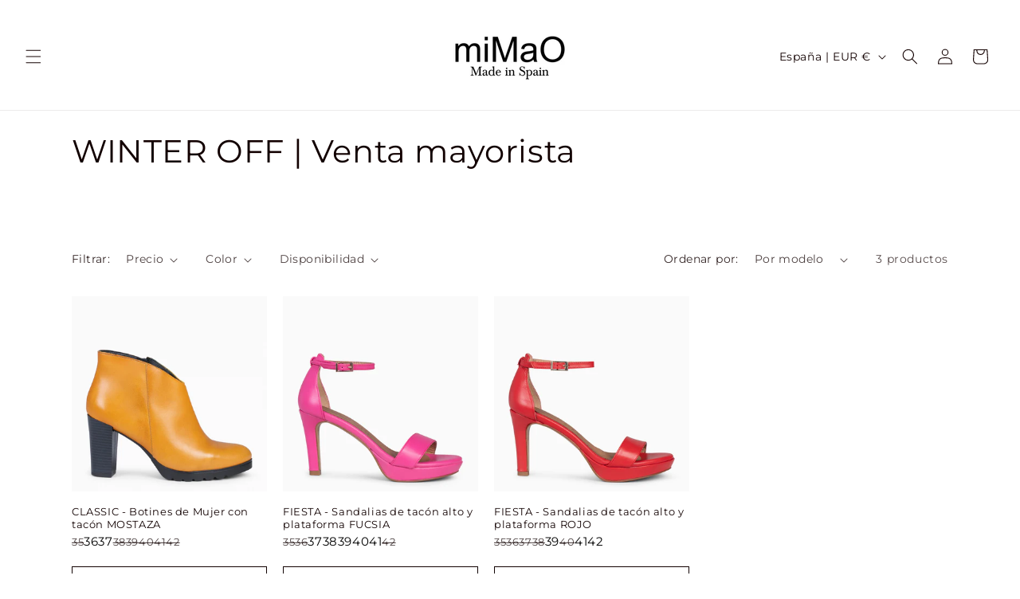

--- FILE ---
content_type: text/html; charset=utf-8
request_url: https://xn--distribucin-zeb.mimao.es/collections/winter-off-venta-mayorista
body_size: 24249
content:
<!doctype html>
<html class="js" lang="es">
  <head>
    <meta charset="utf-8">
    <meta http-equiv="X-UA-Compatible" content="IE=edge">
    <meta name="viewport" content="width=device-width,initial-scale=1">
    <meta name="theme-color" content="">
    <link rel="canonical" href="https://xn--distribucin-zeb.mimao.es/collections/winter-off-venta-mayorista"><link rel="preconnect" href="https://fonts.shopifycdn.com" crossorigin><title>
      WINTER OFF | Venta mayorista
 &ndash; miMaO Distribución</title>

    
      <meta name="description" content="Zapatos de mujer fabricados en España Otoño-Invierno En esta selección encontrarás gran variedad de calzado de mujer de colección Otoño-Invierno al mejor precio. Desde zapatos de salón hasta botas y botines de invierno. Fabricación artesanal 100% piel hecho en España.  Distribución de calzado hecho en España para mujer">
    

    

<meta property="og:site_name" content="miMaO Distribución">
<meta property="og:url" content="https://xn--distribucin-zeb.mimao.es/collections/winter-off-venta-mayorista">
<meta property="og:title" content="WINTER OFF | Venta mayorista">
<meta property="og:type" content="website">
<meta property="og:description" content="Zapatos de mujer fabricados en España Otoño-Invierno En esta selección encontrarás gran variedad de calzado de mujer de colección Otoño-Invierno al mejor precio. Desde zapatos de salón hasta botas y botines de invierno. Fabricación artesanal 100% piel hecho en España.  Distribución de calzado hecho en España para mujer"><meta property="og:image" content="http://xn--distribucin-zeb.mimao.es/cdn/shop/files/final_rect_copia.jpg?height=628&pad_color=ffffff&v=1720178959&width=1200">
  <meta property="og:image:secure_url" content="https://xn--distribucin-zeb.mimao.es/cdn/shop/files/final_rect_copia.jpg?height=628&pad_color=ffffff&v=1720178959&width=1200">
  <meta property="og:image:width" content="1200">
  <meta property="og:image:height" content="628"><meta name="twitter:card" content="summary_large_image">
<meta name="twitter:title" content="WINTER OFF | Venta mayorista">
<meta name="twitter:description" content="Zapatos de mujer fabricados en España Otoño-Invierno En esta selección encontrarás gran variedad de calzado de mujer de colección Otoño-Invierno al mejor precio. Desde zapatos de salón hasta botas y botines de invierno. Fabricación artesanal 100% piel hecho en España.  Distribución de calzado hecho en España para mujer">


    <script src="//xn--distribucin-zeb.mimao.es/cdn/shop/t/30/assets/constants.js?v=132983761750457495441755009668" defer="defer"></script>
    <script src="//xn--distribucin-zeb.mimao.es/cdn/shop/t/30/assets/pubsub.js?v=158357773527763999511755009688" defer="defer"></script>
    <script src="//xn--distribucin-zeb.mimao.es/cdn/shop/t/30/assets/global.js?v=88558128918567037191755009674" defer="defer"></script>
    <script src="//xn--distribucin-zeb.mimao.es/cdn/shop/t/30/assets/tibletech.js?v=155824813716433318341755009720" defer="defer"></script><script src="//xn--distribucin-zeb.mimao.es/cdn/shop/t/30/assets/animations.js?v=88693664871331136111755009620" defer="defer"></script><script>window.performance && window.performance.mark && window.performance.mark('shopify.content_for_header.start');</script><meta id="shopify-digital-wallet" name="shopify-digital-wallet" content="/25593774151/digital_wallets/dialog">
<link rel="alternate" type="application/atom+xml" title="Feed" href="/collections/winter-off-venta-mayorista.atom" />
<link rel="alternate" hreflang="x-default" href="https://xn--distribucin-zeb.mimao.es/collections/winter-off-venta-mayorista">
<link rel="alternate" hreflang="fr-FR" href="https://xn--distribucin-zeb.mimao.es/fr-fr/collections/winter-off-venta-mayorista">
<link rel="alternate" hreflang="pt-PT" href="https://xn--distribucin-zeb.mimao.es/pt-pt/collections/winter-off-venta-mayorista">
<link rel="alternate" hreflang="es-PT" href="https://xn--distribucin-zeb.mimao.es/es-pt/collections/winter-off-venta-mayorista">
<link rel="alternate" hreflang="es-BE" href="https://xn--distribucin-zeb.mimao.es/es-be/collections/winter-off-venta-mayorista">
<link rel="alternate" hreflang="en-BE" href="https://xn--distribucin-zeb.mimao.es/en-be/collections/winter-off-venta-mayorista">
<link rel="alternate" hreflang="es-ES" href="https://xn--distribucin-zeb.mimao.es/collections/winter-off-venta-mayorista">
<link rel="alternate" type="application/json+oembed" href="https://xn--distribucin-zeb.mimao.es/collections/winter-off-venta-mayorista.oembed">
<script async="async" src="/checkouts/internal/preloads.js?locale=es-ES"></script>
<script id="shopify-features" type="application/json">{"accessToken":"b9ebb419a41f4550ad50c0e1607a14a1","betas":["rich-media-storefront-analytics"],"domain":"xn--distribucin-zeb.mimao.es","predictiveSearch":true,"shopId":25593774151,"locale":"es"}</script>
<script>var Shopify = Shopify || {};
Shopify.shop = "mimao-comerciales.myshopify.com";
Shopify.locale = "es";
Shopify.currency = {"active":"EUR","rate":"1.0"};
Shopify.country = "ES";
Shopify.theme = {"name":"Copia de PORTADA EVENTO+ EVENTO+NOVIA+ BARESOFT","id":182914285892,"schema_name":"Dawn","schema_version":"15.0.0","theme_store_id":887,"role":"main"};
Shopify.theme.handle = "null";
Shopify.theme.style = {"id":null,"handle":null};
Shopify.cdnHost = "xn--distribucin-zeb.mimao.es/cdn";
Shopify.routes = Shopify.routes || {};
Shopify.routes.root = "/";</script>
<script type="module">!function(o){(o.Shopify=o.Shopify||{}).modules=!0}(window);</script>
<script>!function(o){function n(){var o=[];function n(){o.push(Array.prototype.slice.apply(arguments))}return n.q=o,n}var t=o.Shopify=o.Shopify||{};t.loadFeatures=n(),t.autoloadFeatures=n()}(window);</script>
<script id="shop-js-analytics" type="application/json">{"pageType":"collection"}</script>
<script defer="defer" async type="module" src="//xn--distribucin-zeb.mimao.es/cdn/shopifycloud/shop-js/modules/v2/client.init-shop-cart-sync_BFpxDrjM.es.esm.js"></script>
<script defer="defer" async type="module" src="//xn--distribucin-zeb.mimao.es/cdn/shopifycloud/shop-js/modules/v2/chunk.common_CnP21gUX.esm.js"></script>
<script defer="defer" async type="module" src="//xn--distribucin-zeb.mimao.es/cdn/shopifycloud/shop-js/modules/v2/chunk.modal_D61HrJrg.esm.js"></script>
<script type="module">
  await import("//xn--distribucin-zeb.mimao.es/cdn/shopifycloud/shop-js/modules/v2/client.init-shop-cart-sync_BFpxDrjM.es.esm.js");
await import("//xn--distribucin-zeb.mimao.es/cdn/shopifycloud/shop-js/modules/v2/chunk.common_CnP21gUX.esm.js");
await import("//xn--distribucin-zeb.mimao.es/cdn/shopifycloud/shop-js/modules/v2/chunk.modal_D61HrJrg.esm.js");

  window.Shopify.SignInWithShop?.initShopCartSync?.({"fedCMEnabled":true,"windoidEnabled":true});

</script>
<script>(function() {
  var isLoaded = false;
  function asyncLoad() {
    if (isLoaded) return;
    isLoaded = true;
    var urls = ["https:\/\/sales.saio.io\/timer_scripts?shop=mimao-comerciales.myshopify.com","https:\/\/cdn.hextom.com\/js\/quickannouncementbar.js?shop=mimao-comerciales.myshopify.com"];
    for (var i = 0; i < urls.length; i++) {
      var s = document.createElement('script');
      s.type = 'text/javascript';
      s.async = true;
      s.src = urls[i];
      var x = document.getElementsByTagName('script')[0];
      x.parentNode.insertBefore(s, x);
    }
  };
  if(window.attachEvent) {
    window.attachEvent('onload', asyncLoad);
  } else {
    window.addEventListener('load', asyncLoad, false);
  }
})();</script>
<script id="__st">var __st={"a":25593774151,"offset":3600,"reqid":"0d6c0ddd-e7c6-4688-9996-c0f528b8f73f-1770118620","pageurl":"xn--distribucin-zeb.mimao.es\/collections\/winter-off-venta-mayorista","u":"93d1f7474016","p":"collection","rtyp":"collection","rid":615511884100};</script>
<script>window.ShopifyPaypalV4VisibilityTracking = true;</script>
<script id="form-persister">!function(){'use strict';const t='contact',e='new_comment',n=[[t,t],['blogs',e],['comments',e],[t,'customer']],o='password',r='form_key',c=['recaptcha-v3-token','g-recaptcha-response','h-captcha-response',o],s=()=>{try{return window.sessionStorage}catch{return}},i='__shopify_v',u=t=>t.elements[r],a=function(){const t=[...n].map((([t,e])=>`form[action*='/${t}']:not([data-nocaptcha='true']) input[name='form_type'][value='${e}']`)).join(',');var e;return e=t,()=>e?[...document.querySelectorAll(e)].map((t=>t.form)):[]}();function m(t){const e=u(t);a().includes(t)&&(!e||!e.value)&&function(t){try{if(!s())return;!function(t){const e=s();if(!e)return;const n=u(t);if(!n)return;const o=n.value;o&&e.removeItem(o)}(t);const e=Array.from(Array(32),(()=>Math.random().toString(36)[2])).join('');!function(t,e){u(t)||t.append(Object.assign(document.createElement('input'),{type:'hidden',name:r})),t.elements[r].value=e}(t,e),function(t,e){const n=s();if(!n)return;const r=[...t.querySelectorAll(`input[type='${o}']`)].map((({name:t})=>t)),u=[...c,...r],a={};for(const[o,c]of new FormData(t).entries())u.includes(o)||(a[o]=c);n.setItem(e,JSON.stringify({[i]:1,action:t.action,data:a}))}(t,e)}catch(e){console.error('failed to persist form',e)}}(t)}const f=t=>{if('true'===t.dataset.persistBound)return;const e=function(t,e){const n=function(t){return'function'==typeof t.submit?t.submit:HTMLFormElement.prototype.submit}(t).bind(t);return function(){let t;return()=>{t||(t=!0,(()=>{try{e(),n()}catch(t){(t=>{console.error('form submit failed',t)})(t)}})(),setTimeout((()=>t=!1),250))}}()}(t,(()=>{m(t)}));!function(t,e){if('function'==typeof t.submit&&'function'==typeof e)try{t.submit=e}catch{}}(t,e),t.addEventListener('submit',(t=>{t.preventDefault(),e()})),t.dataset.persistBound='true'};!function(){function t(t){const e=(t=>{const e=t.target;return e instanceof HTMLFormElement?e:e&&e.form})(t);e&&m(e)}document.addEventListener('submit',t),document.addEventListener('DOMContentLoaded',(()=>{const e=a();for(const t of e)f(t);var n;n=document.body,new window.MutationObserver((t=>{for(const e of t)if('childList'===e.type&&e.addedNodes.length)for(const t of e.addedNodes)1===t.nodeType&&'FORM'===t.tagName&&a().includes(t)&&f(t)})).observe(n,{childList:!0,subtree:!0,attributes:!1}),document.removeEventListener('submit',t)}))}()}();</script>
<script integrity="sha256-4kQ18oKyAcykRKYeNunJcIwy7WH5gtpwJnB7kiuLZ1E=" data-source-attribution="shopify.loadfeatures" defer="defer" src="//xn--distribucin-zeb.mimao.es/cdn/shopifycloud/storefront/assets/storefront/load_feature-a0a9edcb.js" crossorigin="anonymous"></script>
<script data-source-attribution="shopify.dynamic_checkout.dynamic.init">var Shopify=Shopify||{};Shopify.PaymentButton=Shopify.PaymentButton||{isStorefrontPortableWallets:!0,init:function(){window.Shopify.PaymentButton.init=function(){};var t=document.createElement("script");t.src="https://xn--distribucin-zeb.mimao.es/cdn/shopifycloud/portable-wallets/latest/portable-wallets.es.js",t.type="module",document.head.appendChild(t)}};
</script>
<script data-source-attribution="shopify.dynamic_checkout.buyer_consent">
  function portableWalletsHideBuyerConsent(e){var t=document.getElementById("shopify-buyer-consent"),n=document.getElementById("shopify-subscription-policy-button");t&&n&&(t.classList.add("hidden"),t.setAttribute("aria-hidden","true"),n.removeEventListener("click",e))}function portableWalletsShowBuyerConsent(e){var t=document.getElementById("shopify-buyer-consent"),n=document.getElementById("shopify-subscription-policy-button");t&&n&&(t.classList.remove("hidden"),t.removeAttribute("aria-hidden"),n.addEventListener("click",e))}window.Shopify?.PaymentButton&&(window.Shopify.PaymentButton.hideBuyerConsent=portableWalletsHideBuyerConsent,window.Shopify.PaymentButton.showBuyerConsent=portableWalletsShowBuyerConsent);
</script>
<script data-source-attribution="shopify.dynamic_checkout.cart.bootstrap">document.addEventListener("DOMContentLoaded",(function(){function t(){return document.querySelector("shopify-accelerated-checkout-cart, shopify-accelerated-checkout")}if(t())Shopify.PaymentButton.init();else{new MutationObserver((function(e,n){t()&&(Shopify.PaymentButton.init(),n.disconnect())})).observe(document.body,{childList:!0,subtree:!0})}}));
</script>
<script id="sections-script" data-sections="header" defer="defer" src="//xn--distribucin-zeb.mimao.es/cdn/shop/t/30/compiled_assets/scripts.js?v=11863"></script>
<script>window.performance && window.performance.mark && window.performance.mark('shopify.content_for_header.end');</script>


    <style data-shopify>
      @font-face {
  font-family: Montserrat;
  font-weight: 400;
  font-style: normal;
  font-display: swap;
  src: url("//xn--distribucin-zeb.mimao.es/cdn/fonts/montserrat/montserrat_n4.81949fa0ac9fd2021e16436151e8eaa539321637.woff2") format("woff2"),
       url("//xn--distribucin-zeb.mimao.es/cdn/fonts/montserrat/montserrat_n4.a6c632ca7b62da89c3594789ba828388aac693fe.woff") format("woff");
}

      @font-face {
  font-family: Montserrat;
  font-weight: 700;
  font-style: normal;
  font-display: swap;
  src: url("//xn--distribucin-zeb.mimao.es/cdn/fonts/montserrat/montserrat_n7.3c434e22befd5c18a6b4afadb1e3d77c128c7939.woff2") format("woff2"),
       url("//xn--distribucin-zeb.mimao.es/cdn/fonts/montserrat/montserrat_n7.5d9fa6e2cae713c8fb539a9876489d86207fe957.woff") format("woff");
}

      @font-face {
  font-family: Montserrat;
  font-weight: 400;
  font-style: italic;
  font-display: swap;
  src: url("//xn--distribucin-zeb.mimao.es/cdn/fonts/montserrat/montserrat_i4.5a4ea298b4789e064f62a29aafc18d41f09ae59b.woff2") format("woff2"),
       url("//xn--distribucin-zeb.mimao.es/cdn/fonts/montserrat/montserrat_i4.072b5869c5e0ed5b9d2021e4c2af132e16681ad2.woff") format("woff");
}

      @font-face {
  font-family: Montserrat;
  font-weight: 700;
  font-style: italic;
  font-display: swap;
  src: url("//xn--distribucin-zeb.mimao.es/cdn/fonts/montserrat/montserrat_i7.a0d4a463df4f146567d871890ffb3c80408e7732.woff2") format("woff2"),
       url("//xn--distribucin-zeb.mimao.es/cdn/fonts/montserrat/montserrat_i7.f6ec9f2a0681acc6f8152c40921d2a4d2e1a2c78.woff") format("woff");
}

      @font-face {
  font-family: Montserrat;
  font-weight: 400;
  font-style: normal;
  font-display: swap;
  src: url("//xn--distribucin-zeb.mimao.es/cdn/fonts/montserrat/montserrat_n4.81949fa0ac9fd2021e16436151e8eaa539321637.woff2") format("woff2"),
       url("//xn--distribucin-zeb.mimao.es/cdn/fonts/montserrat/montserrat_n4.a6c632ca7b62da89c3594789ba828388aac693fe.woff") format("woff");
}


      
        :root,
        .color-scheme-1 {
          --color-background: 255,255,255;
        
          --gradient-background: #ffffff;
        

        

        --color-foreground: 18,0,0;
        --color-background-contrast: 191,191,191;
        --color-shadow: 0,0,0;
        --color-button: 0,0,0;
        --color-button-text: 255,255,255;
        --color-secondary-button: 255,255,255;
        --color-secondary-button-text: 18,0,0;
        --color-link: 18,0,0;
        --color-badge-foreground: 18,0,0;
        --color-badge-background: 255,255,255;
        --color-badge-border: 18,0,0;
        --payment-terms-background-color: rgb(255 255 255);
      }
      
        
        .color-scheme-2 {
          --color-background: 243,243,243;
        
          --gradient-background: #f3f3f3;
        

        

        --color-foreground: 255,255,255;
        --color-background-contrast: 179,179,179;
        --color-shadow: 18,18,18;
        --color-button: 245,245,245;
        --color-button-text: 0,0,0;
        --color-secondary-button: 243,243,243;
        --color-secondary-button-text: 18,18,18;
        --color-link: 18,18,18;
        --color-badge-foreground: 255,255,255;
        --color-badge-background: 243,243,243;
        --color-badge-border: 255,255,255;
        --payment-terms-background-color: rgb(243 243 243);
      }
      
        
        .color-scheme-3 {
          --color-background: 255,255,255;
        
          --gradient-background: #ffffff;
        

        

        --color-foreground: 0,0,0;
        --color-background-contrast: 191,191,191;
        --color-shadow: 18,18,18;
        --color-button: 255,255,255;
        --color-button-text: 0,0,0;
        --color-secondary-button: 255,255,255;
        --color-secondary-button-text: 18,0,0;
        --color-link: 18,0,0;
        --color-badge-foreground: 0,0,0;
        --color-badge-background: 255,255,255;
        --color-badge-border: 0,0,0;
        --payment-terms-background-color: rgb(255 255 255);
      }
      
        
        .color-scheme-4 {
          --color-background: 255,255,255;
        
          --gradient-background: #ffffff;
        

        

        --color-foreground: 0,0,0;
        --color-background-contrast: 191,191,191;
        --color-shadow: 18,18,18;
        --color-button: 255,255,255;
        --color-button-text: 18,18,18;
        --color-secondary-button: 255,255,255;
        --color-secondary-button-text: 255,255,255;
        --color-link: 255,255,255;
        --color-badge-foreground: 0,0,0;
        --color-badge-background: 255,255,255;
        --color-badge-border: 0,0,0;
        --payment-terms-background-color: rgb(255 255 255);
      }
      
        
        .color-scheme-5 {
          --color-background: 51,79,180;
        
          --gradient-background: #334fb4;
        

        

        --color-foreground: 255,255,255;
        --color-background-contrast: 23,35,81;
        --color-shadow: 18,18,18;
        --color-button: 255,255,255;
        --color-button-text: 51,79,180;
        --color-secondary-button: 51,79,180;
        --color-secondary-button-text: 255,255,255;
        --color-link: 255,255,255;
        --color-badge-foreground: 255,255,255;
        --color-badge-background: 51,79,180;
        --color-badge-border: 255,255,255;
        --payment-terms-background-color: rgb(51 79 180);
      }
      
        
        .color-scheme-70f7ddb7-670e-4015-bb45-c9960be079c1 {
          --color-background: 255,255,255;
        
          --gradient-background: #ffffff;
        

        

        --color-foreground: 18,0,0;
        --color-background-contrast: 191,191,191;
        --color-shadow: 0,0,0;
        --color-button: 0,0,0;
        --color-button-text: 255,255,255;
        --color-secondary-button: 255,255,255;
        --color-secondary-button-text: 18,0,0;
        --color-link: 18,0,0;
        --color-badge-foreground: 18,0,0;
        --color-badge-background: 255,255,255;
        --color-badge-border: 18,0,0;
        --payment-terms-background-color: rgb(255 255 255);
      }
      

      body, .color-scheme-1, .color-scheme-2, .color-scheme-3, .color-scheme-4, .color-scheme-5, .color-scheme-70f7ddb7-670e-4015-bb45-c9960be079c1 {
        color: rgba(var(--color-foreground), 0.75);
        background-color: rgb(var(--color-background));
      }

      :root {
        --font-body-family: Montserrat, sans-serif;
        --font-body-style: normal;
        --font-body-weight: 400;
        --font-body-weight-bold: 700;

        --font-heading-family: Montserrat, sans-serif;
        --font-heading-style: normal;
        --font-heading-weight: 400;

        --font-body-scale: 1.0;
        --font-heading-scale: 1.0;

        --media-padding: px;
        --media-border-opacity: 0.05;
        --media-border-width: 1px;
        --media-radius: 0px;
        --media-shadow-opacity: 0.0;
        --media-shadow-horizontal-offset: 0px;
        --media-shadow-vertical-offset: 4px;
        --media-shadow-blur-radius: 5px;
        --media-shadow-visible: 0;

        --page-width: 120rem;
        --page-width-margin: 0rem;

        --product-card-image-padding: 0.0rem;
        --product-card-corner-radius: 0.0rem;
        --product-card-text-alignment: left;
        --product-card-border-width: 0.0rem;
        --product-card-border-opacity: 0.1;
        --product-card-shadow-opacity: 0.0;
        --product-card-shadow-visible: 0;
        --product-card-shadow-horizontal-offset: 0.0rem;
        --product-card-shadow-vertical-offset: 0.4rem;
        --product-card-shadow-blur-radius: 0.5rem;

        --collection-card-image-padding: 0.0rem;
        --collection-card-corner-radius: 0.0rem;
        --collection-card-text-alignment: left;
        --collection-card-border-width: 0.0rem;
        --collection-card-border-opacity: 0.1;
        --collection-card-shadow-opacity: 0.0;
        --collection-card-shadow-visible: 0;
        --collection-card-shadow-horizontal-offset: 0.0rem;
        --collection-card-shadow-vertical-offset: 0.4rem;
        --collection-card-shadow-blur-radius: 0.5rem;

        --blog-card-image-padding: 0.0rem;
        --blog-card-corner-radius: 0.0rem;
        --blog-card-text-alignment: left;
        --blog-card-border-width: 0.0rem;
        --blog-card-border-opacity: 0.1;
        --blog-card-shadow-opacity: 0.0;
        --blog-card-shadow-visible: 0;
        --blog-card-shadow-horizontal-offset: 0.0rem;
        --blog-card-shadow-vertical-offset: 0.4rem;
        --blog-card-shadow-blur-radius: 0.5rem;

        --badge-corner-radius: 4.0rem;

        --popup-border-width: 1px;
        --popup-border-opacity: 0.1;
        --popup-corner-radius: 0px;
        --popup-shadow-opacity: 0.05;
        --popup-shadow-horizontal-offset: 0px;
        --popup-shadow-vertical-offset: 4px;
        --popup-shadow-blur-radius: 5px;

        --drawer-border-width: 1px;
        --drawer-border-opacity: 0.1;
        --drawer-shadow-opacity: 0.0;
        --drawer-shadow-horizontal-offset: 0px;
        --drawer-shadow-vertical-offset: 4px;
        --drawer-shadow-blur-radius: 5px;

        --spacing-sections-desktop: 28px;
        --spacing-sections-mobile: 20px;

        --grid-desktop-vertical-spacing: 8px;
        --grid-desktop-horizontal-spacing: 20px;
        --grid-mobile-vertical-spacing: 4px;
        --grid-mobile-horizontal-spacing: 10px;

        --text-boxes-border-opacity: 0.1;
        --text-boxes-border-width: 0px;
        --text-boxes-radius: 0px;
        --text-boxes-shadow-opacity: 0.0;
        --text-boxes-shadow-visible: 0;
        --text-boxes-shadow-horizontal-offset: 0px;
        --text-boxes-shadow-vertical-offset: 4px;
        --text-boxes-shadow-blur-radius: 5px;

        --buttons-radius: 0px;
        --buttons-radius-outset: 0px;
        --buttons-border-width: 1px;
        --buttons-border-opacity: 1.0;
        --buttons-shadow-opacity: 0.0;
        --buttons-shadow-visible: 0;
        --buttons-shadow-horizontal-offset: 0px;
        --buttons-shadow-vertical-offset: 4px;
        --buttons-shadow-blur-radius: 5px;
        --buttons-border-offset: 0px;

        --inputs-radius: 0px;
        --inputs-border-width: 1px;
        --inputs-border-opacity: 0.55;
        --inputs-shadow-opacity: 0.0;
        --inputs-shadow-horizontal-offset: 0px;
        --inputs-margin-offset: 0px;
        --inputs-shadow-vertical-offset: 4px;
        --inputs-shadow-blur-radius: 5px;
        --inputs-radius-outset: 0px;

        --variant-pills-radius: 40px;
        --variant-pills-border-width: 1px;
        --variant-pills-border-opacity: 0.55;
        --variant-pills-shadow-opacity: 0.0;
        --variant-pills-shadow-horizontal-offset: 0px;
        --variant-pills-shadow-vertical-offset: 4px;
        --variant-pills-shadow-blur-radius: 5px;
      }

      *,
      *::before,
      *::after {
        box-sizing: inherit;
      }

      html {
        box-sizing: border-box;
        font-size: calc(var(--font-body-scale) * 62.5%);
        height: 100%;
      }

      body {
        display: grid;
        grid-template-rows: auto auto 1fr auto;
        grid-template-columns: 100%;
        min-height: 100%;
        margin: 0;
        font-size: 1.5rem;
        letter-spacing: 0.06rem;
        line-height: calc(1 + 0.8 / var(--font-body-scale));
        font-family: var(--font-body-family);
        font-style: var(--font-body-style);
        font-weight: var(--font-body-weight);
      }

      @media screen and (min-width: 750px) {
        body {
          font-size: 1.6rem;
        }
      }
    </style>

    <link href="//xn--distribucin-zeb.mimao.es/cdn/shop/t/30/assets/base.css?v=144968985024194912401755009622" rel="stylesheet" type="text/css" media="all" />
    <link href="//xn--distribucin-zeb.mimao.es/cdn/shop/t/30/assets/tibletech.css?v=23695647550495047051755009719" rel="stylesheet" type="text/css" media="all" />

      <link rel="preload" as="font" href="//xn--distribucin-zeb.mimao.es/cdn/fonts/montserrat/montserrat_n4.81949fa0ac9fd2021e16436151e8eaa539321637.woff2" type="font/woff2" crossorigin>
      

      <link rel="preload" as="font" href="//xn--distribucin-zeb.mimao.es/cdn/fonts/montserrat/montserrat_n4.81949fa0ac9fd2021e16436151e8eaa539321637.woff2" type="font/woff2" crossorigin>
      
<link href="//xn--distribucin-zeb.mimao.es/cdn/shop/t/30/assets/component-localization-form.css?v=120620094879297847921755009647" rel="stylesheet" type="text/css" media="all" />
      <script src="//xn--distribucin-zeb.mimao.es/cdn/shop/t/30/assets/localization-form.js?v=144176611646395275351755009675" defer="defer"></script><link
        rel="stylesheet"
        href="//xn--distribucin-zeb.mimao.es/cdn/shop/t/30/assets/component-predictive-search.css?v=118923337488134913561755009654"
        media="print"
        onload="this.media='all'"
      ><script>
      if (Shopify.designMode) {
        document.documentElement.classList.add('shopify-design-mode');
      }
    </script>
  <link href="https://monorail-edge.shopifysvc.com" rel="dns-prefetch">
<script>(function(){if ("sendBeacon" in navigator && "performance" in window) {try {var session_token_from_headers = performance.getEntriesByType('navigation')[0].serverTiming.find(x => x.name == '_s').description;} catch {var session_token_from_headers = undefined;}var session_cookie_matches = document.cookie.match(/_shopify_s=([^;]*)/);var session_token_from_cookie = session_cookie_matches && session_cookie_matches.length === 2 ? session_cookie_matches[1] : "";var session_token = session_token_from_headers || session_token_from_cookie || "";function handle_abandonment_event(e) {var entries = performance.getEntries().filter(function(entry) {return /monorail-edge.shopifysvc.com/.test(entry.name);});if (!window.abandonment_tracked && entries.length === 0) {window.abandonment_tracked = true;var currentMs = Date.now();var navigation_start = performance.timing.navigationStart;var payload = {shop_id: 25593774151,url: window.location.href,navigation_start,duration: currentMs - navigation_start,session_token,page_type: "collection"};window.navigator.sendBeacon("https://monorail-edge.shopifysvc.com/v1/produce", JSON.stringify({schema_id: "online_store_buyer_site_abandonment/1.1",payload: payload,metadata: {event_created_at_ms: currentMs,event_sent_at_ms: currentMs}}));}}window.addEventListener('pagehide', handle_abandonment_event);}}());</script>
<script id="web-pixels-manager-setup">(function e(e,d,r,n,o){if(void 0===o&&(o={}),!Boolean(null===(a=null===(i=window.Shopify)||void 0===i?void 0:i.analytics)||void 0===a?void 0:a.replayQueue)){var i,a;window.Shopify=window.Shopify||{};var t=window.Shopify;t.analytics=t.analytics||{};var s=t.analytics;s.replayQueue=[],s.publish=function(e,d,r){return s.replayQueue.push([e,d,r]),!0};try{self.performance.mark("wpm:start")}catch(e){}var l=function(){var e={modern:/Edge?\/(1{2}[4-9]|1[2-9]\d|[2-9]\d{2}|\d{4,})\.\d+(\.\d+|)|Firefox\/(1{2}[4-9]|1[2-9]\d|[2-9]\d{2}|\d{4,})\.\d+(\.\d+|)|Chrom(ium|e)\/(9{2}|\d{3,})\.\d+(\.\d+|)|(Maci|X1{2}).+ Version\/(15\.\d+|(1[6-9]|[2-9]\d|\d{3,})\.\d+)([,.]\d+|)( \(\w+\)|)( Mobile\/\w+|) Safari\/|Chrome.+OPR\/(9{2}|\d{3,})\.\d+\.\d+|(CPU[ +]OS|iPhone[ +]OS|CPU[ +]iPhone|CPU IPhone OS|CPU iPad OS)[ +]+(15[._]\d+|(1[6-9]|[2-9]\d|\d{3,})[._]\d+)([._]\d+|)|Android:?[ /-](13[3-9]|1[4-9]\d|[2-9]\d{2}|\d{4,})(\.\d+|)(\.\d+|)|Android.+Firefox\/(13[5-9]|1[4-9]\d|[2-9]\d{2}|\d{4,})\.\d+(\.\d+|)|Android.+Chrom(ium|e)\/(13[3-9]|1[4-9]\d|[2-9]\d{2}|\d{4,})\.\d+(\.\d+|)|SamsungBrowser\/([2-9]\d|\d{3,})\.\d+/,legacy:/Edge?\/(1[6-9]|[2-9]\d|\d{3,})\.\d+(\.\d+|)|Firefox\/(5[4-9]|[6-9]\d|\d{3,})\.\d+(\.\d+|)|Chrom(ium|e)\/(5[1-9]|[6-9]\d|\d{3,})\.\d+(\.\d+|)([\d.]+$|.*Safari\/(?![\d.]+ Edge\/[\d.]+$))|(Maci|X1{2}).+ Version\/(10\.\d+|(1[1-9]|[2-9]\d|\d{3,})\.\d+)([,.]\d+|)( \(\w+\)|)( Mobile\/\w+|) Safari\/|Chrome.+OPR\/(3[89]|[4-9]\d|\d{3,})\.\d+\.\d+|(CPU[ +]OS|iPhone[ +]OS|CPU[ +]iPhone|CPU IPhone OS|CPU iPad OS)[ +]+(10[._]\d+|(1[1-9]|[2-9]\d|\d{3,})[._]\d+)([._]\d+|)|Android:?[ /-](13[3-9]|1[4-9]\d|[2-9]\d{2}|\d{4,})(\.\d+|)(\.\d+|)|Mobile Safari.+OPR\/([89]\d|\d{3,})\.\d+\.\d+|Android.+Firefox\/(13[5-9]|1[4-9]\d|[2-9]\d{2}|\d{4,})\.\d+(\.\d+|)|Android.+Chrom(ium|e)\/(13[3-9]|1[4-9]\d|[2-9]\d{2}|\d{4,})\.\d+(\.\d+|)|Android.+(UC? ?Browser|UCWEB|U3)[ /]?(15\.([5-9]|\d{2,})|(1[6-9]|[2-9]\d|\d{3,})\.\d+)\.\d+|SamsungBrowser\/(5\.\d+|([6-9]|\d{2,})\.\d+)|Android.+MQ{2}Browser\/(14(\.(9|\d{2,})|)|(1[5-9]|[2-9]\d|\d{3,})(\.\d+|))(\.\d+|)|K[Aa][Ii]OS\/(3\.\d+|([4-9]|\d{2,})\.\d+)(\.\d+|)/},d=e.modern,r=e.legacy,n=navigator.userAgent;return n.match(d)?"modern":n.match(r)?"legacy":"unknown"}(),u="modern"===l?"modern":"legacy",c=(null!=n?n:{modern:"",legacy:""})[u],f=function(e){return[e.baseUrl,"/wpm","/b",e.hashVersion,"modern"===e.buildTarget?"m":"l",".js"].join("")}({baseUrl:d,hashVersion:r,buildTarget:u}),m=function(e){var d=e.version,r=e.bundleTarget,n=e.surface,o=e.pageUrl,i=e.monorailEndpoint;return{emit:function(e){var a=e.status,t=e.errorMsg,s=(new Date).getTime(),l=JSON.stringify({metadata:{event_sent_at_ms:s},events:[{schema_id:"web_pixels_manager_load/3.1",payload:{version:d,bundle_target:r,page_url:o,status:a,surface:n,error_msg:t},metadata:{event_created_at_ms:s}}]});if(!i)return console&&console.warn&&console.warn("[Web Pixels Manager] No Monorail endpoint provided, skipping logging."),!1;try{return self.navigator.sendBeacon.bind(self.navigator)(i,l)}catch(e){}var u=new XMLHttpRequest;try{return u.open("POST",i,!0),u.setRequestHeader("Content-Type","text/plain"),u.send(l),!0}catch(e){return console&&console.warn&&console.warn("[Web Pixels Manager] Got an unhandled error while logging to Monorail."),!1}}}}({version:r,bundleTarget:l,surface:e.surface,pageUrl:self.location.href,monorailEndpoint:e.monorailEndpoint});try{o.browserTarget=l,function(e){var d=e.src,r=e.async,n=void 0===r||r,o=e.onload,i=e.onerror,a=e.sri,t=e.scriptDataAttributes,s=void 0===t?{}:t,l=document.createElement("script"),u=document.querySelector("head"),c=document.querySelector("body");if(l.async=n,l.src=d,a&&(l.integrity=a,l.crossOrigin="anonymous"),s)for(var f in s)if(Object.prototype.hasOwnProperty.call(s,f))try{l.dataset[f]=s[f]}catch(e){}if(o&&l.addEventListener("load",o),i&&l.addEventListener("error",i),u)u.appendChild(l);else{if(!c)throw new Error("Did not find a head or body element to append the script");c.appendChild(l)}}({src:f,async:!0,onload:function(){if(!function(){var e,d;return Boolean(null===(d=null===(e=window.Shopify)||void 0===e?void 0:e.analytics)||void 0===d?void 0:d.initialized)}()){var d=window.webPixelsManager.init(e)||void 0;if(d){var r=window.Shopify.analytics;r.replayQueue.forEach((function(e){var r=e[0],n=e[1],o=e[2];d.publishCustomEvent(r,n,o)})),r.replayQueue=[],r.publish=d.publishCustomEvent,r.visitor=d.visitor,r.initialized=!0}}},onerror:function(){return m.emit({status:"failed",errorMsg:"".concat(f," has failed to load")})},sri:function(e){var d=/^sha384-[A-Za-z0-9+/=]+$/;return"string"==typeof e&&d.test(e)}(c)?c:"",scriptDataAttributes:o}),m.emit({status:"loading"})}catch(e){m.emit({status:"failed",errorMsg:(null==e?void 0:e.message)||"Unknown error"})}}})({shopId: 25593774151,storefrontBaseUrl: "https://xn--distribucin-zeb.mimao.es",extensionsBaseUrl: "https://extensions.shopifycdn.com/cdn/shopifycloud/web-pixels-manager",monorailEndpoint: "https://monorail-edge.shopifysvc.com/unstable/produce_batch",surface: "storefront-renderer",enabledBetaFlags: ["2dca8a86"],webPixelsConfigList: [{"id":"shopify-app-pixel","configuration":"{}","eventPayloadVersion":"v1","runtimeContext":"STRICT","scriptVersion":"0450","apiClientId":"shopify-pixel","type":"APP","privacyPurposes":["ANALYTICS","MARKETING"]},{"id":"shopify-custom-pixel","eventPayloadVersion":"v1","runtimeContext":"LAX","scriptVersion":"0450","apiClientId":"shopify-pixel","type":"CUSTOM","privacyPurposes":["ANALYTICS","MARKETING"]}],isMerchantRequest: false,initData: {"shop":{"name":"miMaO Distribución","paymentSettings":{"currencyCode":"EUR"},"myshopifyDomain":"mimao-comerciales.myshopify.com","countryCode":"ES","storefrontUrl":"https:\/\/xn--distribucin-zeb.mimao.es"},"customer":null,"cart":null,"checkout":null,"productVariants":[],"purchasingCompany":null},},"https://xn--distribucin-zeb.mimao.es/cdn","3918e4e0wbf3ac3cepc5707306mb02b36c6",{"modern":"","legacy":""},{"shopId":"25593774151","storefrontBaseUrl":"https:\/\/xn--distribucin-zeb.mimao.es","extensionBaseUrl":"https:\/\/extensions.shopifycdn.com\/cdn\/shopifycloud\/web-pixels-manager","surface":"storefront-renderer","enabledBetaFlags":"[\"2dca8a86\"]","isMerchantRequest":"false","hashVersion":"3918e4e0wbf3ac3cepc5707306mb02b36c6","publish":"custom","events":"[[\"page_viewed\",{}],[\"collection_viewed\",{\"collection\":{\"id\":\"615511884100\",\"title\":\"WINTER OFF | Venta mayorista\",\"productVariants\":[{\"price\":{\"amount\":38.23,\"currencyCode\":\"EUR\"},\"product\":{\"title\":\"CLASSIC - Botines de Mujer con tacón MOSTAZA\",\"vendor\":\"miMaO ®\",\"id\":\"8599656169796\",\"untranslatedTitle\":\"CLASSIC - Botines de Mujer con tacón MOSTAZA\",\"url\":\"\/products\/23609-mostaza\",\"type\":\"\"},\"id\":\"46912675447108\",\"image\":{\"src\":\"\/\/xn--distribucin-zeb.mimao.es\/cdn\/shop\/files\/mostazagris_77881df9-c5c8-44f0-b3ee-a4a2069e0642.jpg?v=1694762055\"},\"sku\":\"23609MOSTAZA-35\",\"title\":\"35\",\"untranslatedTitle\":\"35\"},{\"price\":{\"amount\":43.08,\"currencyCode\":\"EUR\"},\"product\":{\"title\":\"FIESTA - Sandalias de tacón alto y plataforma FUCSIA\",\"vendor\":\"miMaO ®\",\"id\":\"8597780824388\",\"untranslatedTitle\":\"FIESTA - Sandalias de tacón alto y plataforma FUCSIA\",\"url\":\"\/products\/23500-fucsia\",\"type\":\"\"},\"id\":\"46904777310532\",\"image\":{\"src\":\"\/\/xn--distribucin-zeb.mimao.es\/cdn\/shop\/files\/FUCSIA_64d13d14-da2f-4187-b88f-d2ecab8576ef.jpg?v=1692773080\"},\"sku\":\"23500FUCSIA-35\",\"title\":\"35\",\"untranslatedTitle\":\"35\"},{\"price\":{\"amount\":43.08,\"currencyCode\":\"EUR\"},\"product\":{\"title\":\"FIESTA - Sandalias de tacón alto y plataforma ROJO\",\"vendor\":\"miMaO ®\",\"id\":\"8597780922692\",\"untranslatedTitle\":\"FIESTA - Sandalias de tacón alto y plataforma ROJO\",\"url\":\"\/products\/23500-rojo\",\"type\":\"\"},\"id\":\"46904778096964\",\"image\":{\"src\":\"\/\/xn--distribucin-zeb.mimao.es\/cdn\/shop\/files\/ROJO_16500517-081c-4c35-ac1e-822e82ebe00c.jpg?v=1692773151\"},\"sku\":\"23500ROJO-35\",\"title\":\"35\",\"untranslatedTitle\":\"35\"}]}}]]"});</script><script>
  window.ShopifyAnalytics = window.ShopifyAnalytics || {};
  window.ShopifyAnalytics.meta = window.ShopifyAnalytics.meta || {};
  window.ShopifyAnalytics.meta.currency = 'EUR';
  var meta = {"products":[{"id":8599656169796,"gid":"gid:\/\/shopify\/Product\/8599656169796","vendor":"miMaO ®","type":"","handle":"23609-mostaza","variants":[{"id":46912675447108,"price":3823,"name":"CLASSIC - Botines de Mujer con tacón MOSTAZA - 35","public_title":"35","sku":"23609MOSTAZA-35"},{"id":46912675479876,"price":3823,"name":"CLASSIC - Botines de Mujer con tacón MOSTAZA - 36","public_title":"36","sku":"23609MOSTAZA-36"},{"id":46912675512644,"price":3823,"name":"CLASSIC - Botines de Mujer con tacón MOSTAZA - 37","public_title":"37","sku":"23609MOSTAZA-37"},{"id":46912675545412,"price":3823,"name":"CLASSIC - Botines de Mujer con tacón MOSTAZA - 38","public_title":"38","sku":"23609MOSTAZA-38"},{"id":46912675578180,"price":3823,"name":"CLASSIC - Botines de Mujer con tacón MOSTAZA - 39","public_title":"39","sku":"23609MOSTAZA-39"},{"id":46912675610948,"price":3823,"name":"CLASSIC - Botines de Mujer con tacón MOSTAZA - 40","public_title":"40","sku":"23609MOSTAZA-40"},{"id":46912675643716,"price":3823,"name":"CLASSIC - Botines de Mujer con tacón MOSTAZA - 41","public_title":"41","sku":"23609MOSTAZA-41"},{"id":46912675676484,"price":3823,"name":"CLASSIC - Botines de Mujer con tacón MOSTAZA - 42","public_title":"42","sku":"23609MOSTAZA-42"}],"remote":false},{"id":8597780824388,"gid":"gid:\/\/shopify\/Product\/8597780824388","vendor":"miMaO ®","type":"","handle":"23500-fucsia","variants":[{"id":46904777310532,"price":4308,"name":"FIESTA - Sandalias de tacón alto y plataforma FUCSIA - 35","public_title":"35","sku":"23500FUCSIA-35"},{"id":46904777343300,"price":4308,"name":"FIESTA - Sandalias de tacón alto y plataforma FUCSIA - 36","public_title":"36","sku":"23500FUCSIA-36"},{"id":46904777376068,"price":4308,"name":"FIESTA - Sandalias de tacón alto y plataforma FUCSIA - 37","public_title":"37","sku":"23500FUCSIA-37"},{"id":46904777408836,"price":4308,"name":"FIESTA - Sandalias de tacón alto y plataforma FUCSIA - 38","public_title":"38","sku":"23500FUCSIA-38"},{"id":46904777441604,"price":4308,"name":"FIESTA - Sandalias de tacón alto y plataforma FUCSIA - 39","public_title":"39","sku":"23500FUCSIA-39"},{"id":46904777474372,"price":4308,"name":"FIESTA - Sandalias de tacón alto y plataforma FUCSIA - 40","public_title":"40","sku":"23500FUCSIA-40"},{"id":46904777507140,"price":4308,"name":"FIESTA - Sandalias de tacón alto y plataforma FUCSIA - 41","public_title":"41","sku":"23500FUCSIA-41"},{"id":46904777539908,"price":4308,"name":"FIESTA - Sandalias de tacón alto y plataforma FUCSIA - 42","public_title":"42","sku":"23500FUCSIA-42"}],"remote":false},{"id":8597780922692,"gid":"gid:\/\/shopify\/Product\/8597780922692","vendor":"miMaO ®","type":"","handle":"23500-rojo","variants":[{"id":46904778096964,"price":4308,"name":"FIESTA - Sandalias de tacón alto y plataforma ROJO - 35","public_title":"35","sku":"23500ROJO-35"},{"id":46904778129732,"price":4308,"name":"FIESTA - Sandalias de tacón alto y plataforma ROJO - 36","public_title":"36","sku":"23500ROJO-36"},{"id":46904778162500,"price":4308,"name":"FIESTA - Sandalias de tacón alto y plataforma ROJO - 37","public_title":"37","sku":"23500ROJO-37"},{"id":46904778195268,"price":4308,"name":"FIESTA - Sandalias de tacón alto y plataforma ROJO - 38","public_title":"38","sku":"23500ROJO-38"},{"id":46904778228036,"price":4308,"name":"FIESTA - Sandalias de tacón alto y plataforma ROJO - 39","public_title":"39","sku":"23500ROJO-39"},{"id":46904778260804,"price":4308,"name":"FIESTA - Sandalias de tacón alto y plataforma ROJO - 40","public_title":"40","sku":"23500ROJO-40"},{"id":46904778293572,"price":4308,"name":"FIESTA - Sandalias de tacón alto y plataforma ROJO - 41","public_title":"41","sku":"23500ROJO-41"},{"id":46904778326340,"price":4308,"name":"FIESTA - Sandalias de tacón alto y plataforma ROJO - 42","public_title":"42","sku":"23500ROJO-42"}],"remote":false}],"page":{"pageType":"collection","resourceType":"collection","resourceId":615511884100,"requestId":"0d6c0ddd-e7c6-4688-9996-c0f528b8f73f-1770118620"}};
  for (var attr in meta) {
    window.ShopifyAnalytics.meta[attr] = meta[attr];
  }
</script>
<script class="analytics">
  (function () {
    var customDocumentWrite = function(content) {
      var jquery = null;

      if (window.jQuery) {
        jquery = window.jQuery;
      } else if (window.Checkout && window.Checkout.$) {
        jquery = window.Checkout.$;
      }

      if (jquery) {
        jquery('body').append(content);
      }
    };

    var hasLoggedConversion = function(token) {
      if (token) {
        return document.cookie.indexOf('loggedConversion=' + token) !== -1;
      }
      return false;
    }

    var setCookieIfConversion = function(token) {
      if (token) {
        var twoMonthsFromNow = new Date(Date.now());
        twoMonthsFromNow.setMonth(twoMonthsFromNow.getMonth() + 2);

        document.cookie = 'loggedConversion=' + token + '; expires=' + twoMonthsFromNow;
      }
    }

    var trekkie = window.ShopifyAnalytics.lib = window.trekkie = window.trekkie || [];
    if (trekkie.integrations) {
      return;
    }
    trekkie.methods = [
      'identify',
      'page',
      'ready',
      'track',
      'trackForm',
      'trackLink'
    ];
    trekkie.factory = function(method) {
      return function() {
        var args = Array.prototype.slice.call(arguments);
        args.unshift(method);
        trekkie.push(args);
        return trekkie;
      };
    };
    for (var i = 0; i < trekkie.methods.length; i++) {
      var key = trekkie.methods[i];
      trekkie[key] = trekkie.factory(key);
    }
    trekkie.load = function(config) {
      trekkie.config = config || {};
      trekkie.config.initialDocumentCookie = document.cookie;
      var first = document.getElementsByTagName('script')[0];
      var script = document.createElement('script');
      script.type = 'text/javascript';
      script.onerror = function(e) {
        var scriptFallback = document.createElement('script');
        scriptFallback.type = 'text/javascript';
        scriptFallback.onerror = function(error) {
                var Monorail = {
      produce: function produce(monorailDomain, schemaId, payload) {
        var currentMs = new Date().getTime();
        var event = {
          schema_id: schemaId,
          payload: payload,
          metadata: {
            event_created_at_ms: currentMs,
            event_sent_at_ms: currentMs
          }
        };
        return Monorail.sendRequest("https://" + monorailDomain + "/v1/produce", JSON.stringify(event));
      },
      sendRequest: function sendRequest(endpointUrl, payload) {
        // Try the sendBeacon API
        if (window && window.navigator && typeof window.navigator.sendBeacon === 'function' && typeof window.Blob === 'function' && !Monorail.isIos12()) {
          var blobData = new window.Blob([payload], {
            type: 'text/plain'
          });

          if (window.navigator.sendBeacon(endpointUrl, blobData)) {
            return true;
          } // sendBeacon was not successful

        } // XHR beacon

        var xhr = new XMLHttpRequest();

        try {
          xhr.open('POST', endpointUrl);
          xhr.setRequestHeader('Content-Type', 'text/plain');
          xhr.send(payload);
        } catch (e) {
          console.log(e);
        }

        return false;
      },
      isIos12: function isIos12() {
        return window.navigator.userAgent.lastIndexOf('iPhone; CPU iPhone OS 12_') !== -1 || window.navigator.userAgent.lastIndexOf('iPad; CPU OS 12_') !== -1;
      }
    };
    Monorail.produce('monorail-edge.shopifysvc.com',
      'trekkie_storefront_load_errors/1.1',
      {shop_id: 25593774151,
      theme_id: 182914285892,
      app_name: "storefront",
      context_url: window.location.href,
      source_url: "//xn--distribucin-zeb.mimao.es/cdn/s/trekkie.storefront.79098466c851f41c92951ae7d219bd75d823e9dd.min.js"});

        };
        scriptFallback.async = true;
        scriptFallback.src = '//xn--distribucin-zeb.mimao.es/cdn/s/trekkie.storefront.79098466c851f41c92951ae7d219bd75d823e9dd.min.js';
        first.parentNode.insertBefore(scriptFallback, first);
      };
      script.async = true;
      script.src = '//xn--distribucin-zeb.mimao.es/cdn/s/trekkie.storefront.79098466c851f41c92951ae7d219bd75d823e9dd.min.js';
      first.parentNode.insertBefore(script, first);
    };
    trekkie.load(
      {"Trekkie":{"appName":"storefront","development":false,"defaultAttributes":{"shopId":25593774151,"isMerchantRequest":null,"themeId":182914285892,"themeCityHash":"13450244418627743651","contentLanguage":"es","currency":"EUR"},"isServerSideCookieWritingEnabled":true,"monorailRegion":"shop_domain","enabledBetaFlags":["65f19447","b5387b81"]},"Session Attribution":{},"S2S":{"facebookCapiEnabled":false,"source":"trekkie-storefront-renderer","apiClientId":580111}}
    );

    var loaded = false;
    trekkie.ready(function() {
      if (loaded) return;
      loaded = true;

      window.ShopifyAnalytics.lib = window.trekkie;

      var originalDocumentWrite = document.write;
      document.write = customDocumentWrite;
      try { window.ShopifyAnalytics.merchantGoogleAnalytics.call(this); } catch(error) {};
      document.write = originalDocumentWrite;

      window.ShopifyAnalytics.lib.page(null,{"pageType":"collection","resourceType":"collection","resourceId":615511884100,"requestId":"0d6c0ddd-e7c6-4688-9996-c0f528b8f73f-1770118620","shopifyEmitted":true});

      var match = window.location.pathname.match(/checkouts\/(.+)\/(thank_you|post_purchase)/)
      var token = match? match[1]: undefined;
      if (!hasLoggedConversion(token)) {
        setCookieIfConversion(token);
        window.ShopifyAnalytics.lib.track("Viewed Product Category",{"currency":"EUR","category":"Collection: winter-off-venta-mayorista","collectionName":"winter-off-venta-mayorista","collectionId":615511884100,"nonInteraction":true},undefined,undefined,{"shopifyEmitted":true});
      }
    });


        var eventsListenerScript = document.createElement('script');
        eventsListenerScript.async = true;
        eventsListenerScript.src = "//xn--distribucin-zeb.mimao.es/cdn/shopifycloud/storefront/assets/shop_events_listener-3da45d37.js";
        document.getElementsByTagName('head')[0].appendChild(eventsListenerScript);

})();</script>
<script
  defer
  src="https://xn--distribucin-zeb.mimao.es/cdn/shopifycloud/perf-kit/shopify-perf-kit-3.1.0.min.js"
  data-application="storefront-renderer"
  data-shop-id="25593774151"
  data-render-region="gcp-us-east1"
  data-page-type="collection"
  data-theme-instance-id="182914285892"
  data-theme-name="Dawn"
  data-theme-version="15.0.0"
  data-monorail-region="shop_domain"
  data-resource-timing-sampling-rate="10"
  data-shs="true"
  data-shs-beacon="true"
  data-shs-export-with-fetch="true"
  data-shs-logs-sample-rate="1"
  data-shs-beacon-endpoint="https://xn--distribucin-zeb.mimao.es/api/collect"
></script>
</head>

  <body class="gradient">
    <a class="skip-to-content-link button visually-hidden" href="#MainContent">
      Ir directamente al contenido
    </a><!-- BEGIN sections: header-group -->
<div id="shopify-section-sections--25495289856324__announcement-bar" class="shopify-section shopify-section-group-header-group announcement-bar-section"><link href="//xn--distribucin-zeb.mimao.es/cdn/shop/t/30/assets/component-slideshow.css?v=170654395204511176521755009663" rel="stylesheet" type="text/css" media="all" />
<link href="//xn--distribucin-zeb.mimao.es/cdn/shop/t/30/assets/component-slider.css?v=14039311878856620671755009662" rel="stylesheet" type="text/css" media="all" />

  <link href="//xn--distribucin-zeb.mimao.es/cdn/shop/t/30/assets/component-list-social.css?v=35792976012981934991755009646" rel="stylesheet" type="text/css" media="all" />


<div
  class="utility-bar color-scheme-5 gradient"
  
>
  <div class="page-width utility-bar__grid"><div class="localization-wrapper">
</div>
  </div>
</div>


</div><div id="shopify-section-sections--25495289856324__header" class="shopify-section shopify-section-group-header-group section-header"><link rel="stylesheet" href="//xn--distribucin-zeb.mimao.es/cdn/shop/t/30/assets/component-list-menu.css?v=151968516119678728991755009644" media="print" onload="this.media='all'">
<link rel="stylesheet" href="//xn--distribucin-zeb.mimao.es/cdn/shop/t/30/assets/component-search.css?v=165164710990765432851755009661" media="print" onload="this.media='all'">
<link rel="stylesheet" href="//xn--distribucin-zeb.mimao.es/cdn/shop/t/30/assets/component-menu-drawer.css?v=110695408305392539491755009649" media="print" onload="this.media='all'">
<link rel="stylesheet" href="//xn--distribucin-zeb.mimao.es/cdn/shop/t/30/assets/component-cart-notification.css?v=54116361853792938221755009635" media="print" onload="this.media='all'">
<link rel="stylesheet" href="//xn--distribucin-zeb.mimao.es/cdn/shop/t/30/assets/component-cart-items.css?v=127384614032664249911755009634" media="print" onload="this.media='all'"><link rel="stylesheet" href="//xn--distribucin-zeb.mimao.es/cdn/shop/t/30/assets/component-price.css?v=70172745017360139101755009655" media="print" onload="this.media='all'"><style>
  header-drawer {
    justify-self: start;
    margin-left: -1.2rem;
  }.menu-drawer-container {
    display: flex;
  }

  .list-menu {
    list-style: none;
    padding: 0;
    margin: 0;
  }

  .list-menu--inline {
    display: inline-flex;
    flex-wrap: wrap;
  }

  summary.list-menu__item {
    padding-right: 2.7rem;
  }

  .list-menu__item {
    display: flex;
    align-items: center;
    line-height: calc(1 + 0.3 / var(--font-body-scale));
  }

  .list-menu__item--link {
    text-decoration: none;
    padding-bottom: 1rem;
    padding-top: 1rem;
    line-height: calc(1 + 0.8 / var(--font-body-scale));
  }

  @media screen and (min-width: 750px) {
    .list-menu__item--link {
      padding-bottom: 0.5rem;
      padding-top: 0.5rem;
    }
  }
</style><style data-shopify>.header {
    padding: 12px 3rem 10px 3rem;
  }

  .section-header {
    position: sticky; /* This is for fixing a Safari z-index issue. PR #2147 */
    margin-bottom: 0px;
  }

  @media screen and (min-width: 750px) {
    .section-header {
      margin-bottom: 0px;
    }
  }

  @media screen and (min-width: 990px) {
    .header {
      padding-top: 24px;
      padding-bottom: 20px;
    }
  }</style><script src="//xn--distribucin-zeb.mimao.es/cdn/shop/t/30/assets/details-disclosure.js?v=13653116266235556501755009671" defer="defer"></script>
<script src="//xn--distribucin-zeb.mimao.es/cdn/shop/t/30/assets/details-modal.js?v=25581673532751508451755009672" defer="defer"></script>
<script src="//xn--distribucin-zeb.mimao.es/cdn/shop/t/30/assets/cart-notification.js?v=133508293167896966491755009624" defer="defer"></script>
<script src="//xn--distribucin-zeb.mimao.es/cdn/shop/t/30/assets/search-form.js?v=133129549252120666541755009697" defer="defer"></script><svg xmlns="http://www.w3.org/2000/svg" class="hidden">
  <symbol id="icon-search" viewbox="0 0 18 19" fill="none">
    <path fill-rule="evenodd" clip-rule="evenodd" d="M11.03 11.68A5.784 5.784 0 112.85 3.5a5.784 5.784 0 018.18 8.18zm.26 1.12a6.78 6.78 0 11.72-.7l5.4 5.4a.5.5 0 11-.71.7l-5.41-5.4z" fill="currentColor"/>
  </symbol>

  <symbol id="icon-reset" class="icon icon-close"  fill="none" viewBox="0 0 18 18" stroke="currentColor">
    <circle r="8.5" cy="9" cx="9" stroke-opacity="0.2"/>
    <path d="M6.82972 6.82915L1.17193 1.17097" stroke-linecap="round" stroke-linejoin="round" transform="translate(5 5)"/>
    <path d="M1.22896 6.88502L6.77288 1.11523" stroke-linecap="round" stroke-linejoin="round" transform="translate(5 5)"/>
  </symbol>

  <symbol id="icon-close" class="icon icon-close" fill="none" viewBox="0 0 18 17">
    <path d="M.865 15.978a.5.5 0 00.707.707l7.433-7.431 7.579 7.282a.501.501 0 00.846-.37.5.5 0 00-.153-.351L9.712 8.546l7.417-7.416a.5.5 0 10-.707-.708L8.991 7.853 1.413.573a.5.5 0 10-.693.72l7.563 7.268-7.418 7.417z" fill="currentColor">
  </symbol>
</svg><sticky-header data-sticky-type="always" class="header-wrapper color-scheme-1 gradient header-wrapper--border-bottom"><header class="header header--middle-center header--mobile-left page-width drawer-menu header--has-menu header--has-social header--has-account header--has-localizations">

<header-drawer data-breakpoint="desktop">
  <details id="Details-menu-drawer-container" class="menu-drawer-container">
    <summary
      class="header__icon header__icon--menu header__icon--summary link focus-inset"
      aria-label="Menú"
    >
      <span>
        <svg
  xmlns="http://www.w3.org/2000/svg"
  aria-hidden="true"
  focusable="false"
  class="icon icon-hamburger"
  fill="none"
  viewBox="0 0 18 16"
>
  <path d="M1 .5a.5.5 0 100 1h15.71a.5.5 0 000-1H1zM.5 8a.5.5 0 01.5-.5h15.71a.5.5 0 010 1H1A.5.5 0 01.5 8zm0 7a.5.5 0 01.5-.5h15.71a.5.5 0 010 1H1a.5.5 0 01-.5-.5z" fill="currentColor">
</svg>

        <svg
  xmlns="http://www.w3.org/2000/svg"
  aria-hidden="true"
  focusable="false"
  class="icon icon-close"
  fill="none"
  viewBox="0 0 18 17"
>
  <path d="M.865 15.978a.5.5 0 00.707.707l7.433-7.431 7.579 7.282a.501.501 0 00.846-.37.5.5 0 00-.153-.351L9.712 8.546l7.417-7.416a.5.5 0 10-.707-.708L8.991 7.853 1.413.573a.5.5 0 10-.693.72l7.563 7.268-7.418 7.417z" fill="currentColor">
</svg>

      </span>
    </summary>
    <div id="menu-drawer" class="gradient menu-drawer motion-reduce color-scheme-1">
      <div class="menu-drawer__inner-container">
        <div class="menu-drawer__navigation-container">
          <nav class="menu-drawer__navigation">
            <ul class="menu-drawer__menu has-submenu list-menu" role="list"><li><a
                      id="HeaderDrawer-rebajas-invierno-2026"
                      href="/collections/rebajas-bailarinas-y-merceditas"
                      class="menu-drawer__menu-item list-menu__item link link--text focus-inset"
                      
                    >
                      REBAJAS INVIERNO 2026
                    </a></li><li><details id="Details-menu-drawer-menu-item-2">
                      <summary
                        id="HeaderDrawer-otono-invierno-2025"
                        class="menu-drawer__menu-item list-menu__item link link--text focus-inset"
                      >
                        OTOÑO-INVIERNO 2025
                        <svg
  viewBox="0 0 14 10"
  fill="none"
  aria-hidden="true"
  focusable="false"
  class="icon icon-arrow"
  xmlns="http://www.w3.org/2000/svg"
>
  <path fill-rule="evenodd" clip-rule="evenodd" d="M8.537.808a.5.5 0 01.817-.162l4 4a.5.5 0 010 .708l-4 4a.5.5 0 11-.708-.708L11.793 5.5H1a.5.5 0 010-1h10.793L8.646 1.354a.5.5 0 01-.109-.546z" fill="currentColor">
</svg>

                        <svg aria-hidden="true" focusable="false" class="icon icon-caret" viewBox="0 0 10 6">
  <path fill-rule="evenodd" clip-rule="evenodd" d="M9.354.646a.5.5 0 00-.708 0L5 4.293 1.354.646a.5.5 0 00-.708.708l4 4a.5.5 0 00.708 0l4-4a.5.5 0 000-.708z" fill="currentColor">
</svg>

                      </summary>
                      <div
                        id="link-otono-invierno-2025"
                        class="menu-drawer__submenu has-submenu gradient motion-reduce"
                        tabindex="-1"
                      >
                        <div class="menu-drawer__inner-submenu">
                          <button class="menu-drawer__close-button link link--text focus-inset" aria-expanded="true">
                            <svg
  viewBox="0 0 14 10"
  fill="none"
  aria-hidden="true"
  focusable="false"
  class="icon icon-arrow"
  xmlns="http://www.w3.org/2000/svg"
>
  <path fill-rule="evenodd" clip-rule="evenodd" d="M8.537.808a.5.5 0 01.817-.162l4 4a.5.5 0 010 .708l-4 4a.5.5 0 11-.708-.708L11.793 5.5H1a.5.5 0 010-1h10.793L8.646 1.354a.5.5 0 01-.109-.546z" fill="currentColor">
</svg>

                            OTOÑO-INVIERNO 2025
                          </button>
                          <ul class="menu-drawer__menu list-menu" role="list" tabindex="-1"><li><a
                                    id="HeaderDrawer-otono-invierno-2025-coleccion-baresoft"
                                    href="/collections/coleccion-baresoft"
                                    class="menu-drawer__menu-item link link--text list-menu__item focus-inset"
                                    
                                  >
                                    COLECCIÓN BARESOFT
                                  </a></li><li><a
                                    id="HeaderDrawer-otono-invierno-2025-zapato-tacon-bajo-bailarinas-merceditas-y-mocasines"
                                    href="/collections/zapatos-planos-2025-26"
                                    class="menu-drawer__menu-item link link--text list-menu__item focus-inset"
                                    
                                  >
                                    ZAPATO TACÓN BAJO- BAILARINAS -MERCEDITAS Y MOCASINES
                                  </a></li><li><a
                                    id="HeaderDrawer-otono-invierno-2025-zapatos-tacon"
                                    href="/collections/zapatos-tacon-2025-26"
                                    class="menu-drawer__menu-item link link--text list-menu__item focus-inset"
                                    
                                  >
                                    ZAPATOS TACÓN
                                  </a></li><li><a
                                    id="HeaderDrawer-otono-invierno-2025-botines"
                                    href="/collections/botines-2025-26"
                                    class="menu-drawer__menu-item link link--text list-menu__item focus-inset"
                                    
                                  >
                                    BOTINES
                                  </a></li><li><a
                                    id="HeaderDrawer-otono-invierno-2025-botas"
                                    href="/collections/botas-altas-2025-26"
                                    class="menu-drawer__menu-item link link--text list-menu__item focus-inset"
                                    
                                  >
                                    BOTAS 
                                  </a></li><li><a
                                    id="HeaderDrawer-otono-invierno-2025-deportivos-studio"
                                    href="/collections/deportivas-studio"
                                    class="menu-drawer__menu-item link link--text list-menu__item focus-inset"
                                    
                                  >
                                    DEPORTIVOS STÜDIO
                                  </a></li><li><a
                                    id="HeaderDrawer-otono-invierno-2025-deportivas"
                                    href="/collections/deportivas-2025-26"
                                    class="menu-drawer__menu-item link link--text list-menu__item focus-inset"
                                    
                                  >
                                    DEPORTIVAS
                                  </a></li><li><details id="Details-menu-drawer-otono-invierno-2025-hombre">
                                    <summary
                                      id="HeaderDrawer-otono-invierno-2025-hombre"
                                      class="menu-drawer__menu-item link link--text list-menu__item focus-inset"
                                    >
                                      HOMBRE
                                      <svg
  viewBox="0 0 14 10"
  fill="none"
  aria-hidden="true"
  focusable="false"
  class="icon icon-arrow"
  xmlns="http://www.w3.org/2000/svg"
>
  <path fill-rule="evenodd" clip-rule="evenodd" d="M8.537.808a.5.5 0 01.817-.162l4 4a.5.5 0 010 .708l-4 4a.5.5 0 11-.708-.708L11.793 5.5H1a.5.5 0 010-1h10.793L8.646 1.354a.5.5 0 01-.109-.546z" fill="currentColor">
</svg>

                                      <svg aria-hidden="true" focusable="false" class="icon icon-caret" viewBox="0 0 10 6">
  <path fill-rule="evenodd" clip-rule="evenodd" d="M9.354.646a.5.5 0 00-.708 0L5 4.293 1.354.646a.5.5 0 00-.708.708l4 4a.5.5 0 00.708 0l4-4a.5.5 0 000-.708z" fill="currentColor">
</svg>

                                    </summary>
                                    <div
                                      id="childlink-hombre"
                                      class="menu-drawer__submenu has-submenu gradient motion-reduce"
                                    >
                                      <button
                                        class="menu-drawer__close-button link link--text focus-inset"
                                        aria-expanded="true"
                                      >
                                        <svg
  viewBox="0 0 14 10"
  fill="none"
  aria-hidden="true"
  focusable="false"
  class="icon icon-arrow"
  xmlns="http://www.w3.org/2000/svg"
>
  <path fill-rule="evenodd" clip-rule="evenodd" d="M8.537.808a.5.5 0 01.817-.162l4 4a.5.5 0 010 .708l-4 4a.5.5 0 11-.708-.708L11.793 5.5H1a.5.5 0 010-1h10.793L8.646 1.354a.5.5 0 01-.109-.546z" fill="currentColor">
</svg>

                                        HOMBRE
                                      </button>
                                      <ul
                                        class="menu-drawer__menu list-menu"
                                        role="list"
                                        tabindex="-1"
                                      ><li>
                                            <a
                                              id="HeaderDrawer-otono-invierno-2025-hombre-zapatos-de-vestir-de-hombre"
                                              href="/collections/zapatos-de-vestir-de-hombre"
                                              class="menu-drawer__menu-item link link--text list-menu__item focus-inset"
                                              
                                            >
                                              Zapatos de vestir de hombre
                                            </a>
                                          </li><li>
                                            <a
                                              id="HeaderDrawer-otono-invierno-2025-hombre-casual-hombre"
                                              href="/collections/zapatos-casual-hombre"
                                              class="menu-drawer__menu-item link link--text list-menu__item focus-inset"
                                              
                                            >
                                              Casual Hombre
                                            </a>
                                          </li></ul>
                                    </div>
                                  </details></li></ul>
                        </div>
                      </div>
                    </details></li><li><a
                      id="HeaderDrawer-coleccion-novia"
                      href="/collections/coleccion-novia-otono-invierno-24-25"
                      class="menu-drawer__menu-item list-menu__item link link--text focus-inset"
                      
                    >
                      COLECCIÓN NOVIA
                    </a></li><li><a
                      id="HeaderDrawer-pulseras-de-los-deseos-pedido-minimo-20-pulseras"
                      href="/collections/pulseras-de-los-deseos"
                      class="menu-drawer__menu-item list-menu__item link link--text focus-inset"
                      
                    >
                      PULSERAS DE LOS DESEOS   PEDIDO MINIMO 20 PULSERAS                                    
                    </a></li><li><a
                      id="HeaderDrawer-zapatillas-de-estar-por-casa"
                      href="/collections/zapatillas-para-estar-en-casa"
                      class="menu-drawer__menu-item list-menu__item link link--text focus-inset"
                      
                    >
                      ZAPATILLAS DE ESTAR POR CASA
                    </a></li><li><a
                      id="HeaderDrawer-contactanos"
                      href="https://xn--distribucin-zeb.mimao.es/pages/formulario-de-contacto"
                      class="menu-drawer__menu-item list-menu__item link link--text focus-inset"
                      
                    >
                      CONTÁCTANOS
                    </a></li><li><a
                      id="HeaderDrawer-espacio-digital"
                      href="https://mimaostyle-my.sharepoint.com/:f:/g/personal/contenidodigital_mimaostyle_onmicrosoft_com/EgW_DJflWalCo3sylut-sPcBQCib-av9JiEIdlXfcKFG3A?e=Hmh3gB"
                      class="menu-drawer__menu-item list-menu__item link link--text focus-inset"
                      
                    >
                      ESPACIO DIGITAL
                    </a></li></ul>
          </nav>
          <div class="menu-drawer__utility-links"><a
                href="/account/login"
                class="menu-drawer__account link focus-inset h5 medium-hide large-up-hide"
              ><account-icon><svg
  xmlns="http://www.w3.org/2000/svg"
  aria-hidden="true"
  focusable="false"
  class="icon icon-account"
  fill="none"
  viewBox="0 0 18 19"
>
  <path fill-rule="evenodd" clip-rule="evenodd" d="M6 4.5a3 3 0 116 0 3 3 0 01-6 0zm3-4a4 4 0 100 8 4 4 0 000-8zm5.58 12.15c1.12.82 1.83 2.24 1.91 4.85H1.51c.08-2.6.79-4.03 1.9-4.85C4.66 11.75 6.5 11.5 9 11.5s4.35.26 5.58 1.15zM9 10.5c-2.5 0-4.65.24-6.17 1.35C1.27 12.98.5 14.93.5 18v.5h17V18c0-3.07-.77-5.02-2.33-6.15-1.52-1.1-3.67-1.35-6.17-1.35z" fill="currentColor">
</svg>

</account-icon>Iniciar sesión</a><div class="menu-drawer__localization header-localization"><localization-form><form method="post" action="/localization" id="HeaderCountryMobileForm" accept-charset="UTF-8" class="localization-form" enctype="multipart/form-data"><input type="hidden" name="form_type" value="localization" /><input type="hidden" name="utf8" value="✓" /><input type="hidden" name="_method" value="put" /><input type="hidden" name="return_to" value="/collections/winter-off-venta-mayorista" /><div>
                        <h2 class="visually-hidden" id="HeaderCountryMobileLabel">
                          País/región
                        </h2>

<div class="disclosure">
  <button
    type="button"
    class="disclosure__button localization-form__select localization-selector link link--text caption-large"
    aria-expanded="false"
    aria-controls="HeaderCountryMobile-country-results"
    aria-describedby="HeaderCountryMobileLabel"
  >
    <span>España |
      EUR
      €</span>
    <svg aria-hidden="true" focusable="false" class="icon icon-caret" viewBox="0 0 10 6">
  <path fill-rule="evenodd" clip-rule="evenodd" d="M9.354.646a.5.5 0 00-.708 0L5 4.293 1.354.646a.5.5 0 00-.708.708l4 4a.5.5 0 00.708 0l4-4a.5.5 0 000-.708z" fill="currentColor">
</svg>

  </button>
  <div class="disclosure__list-wrapper country-selector" hidden>
    <div class="country-filter country-filter--no-padding">
      
      <button
        class="country-selector__close-button button--small link"
        type="button"
        aria-label="Cerrar"
      >
        <svg
  xmlns="http://www.w3.org/2000/svg"
  aria-hidden="true"
  focusable="false"
  class="icon icon-close"
  fill="none"
  viewBox="0 0 18 17"
>
  <path d="M.865 15.978a.5.5 0 00.707.707l7.433-7.431 7.579 7.282a.501.501 0 00.846-.37.5.5 0 00-.153-.351L9.712 8.546l7.417-7.416a.5.5 0 10-.707-.708L8.991 7.853 1.413.573a.5.5 0 10-.693.72l7.563 7.268-7.418 7.417z" fill="currentColor">
</svg>

      </button>
    </div>
    <div id="sr-country-search-results" class="visually-hidden" aria-live="polite"></div>
    <div
      class="disclosure__list country-selector__list"
      id="HeaderCountryMobile-country-results"
    >
      
      <ul role="list" class="list-unstyled countries"><li class="disclosure__item" tabindex="-1">
            <a
              class="link link--text disclosure__link caption-large focus-inset"
              href="#"
              
              data-value="BE"
              id="Bélgica"
            >
              <span
                
                  class="visibility-hidden"
                
              ><svg
  class="icon icon-checkmark"
  aria-hidden="true"
  focusable="false"
  xmlns="http://www.w3.org/2000/svg"
  viewBox="0 0 12 9"
  fill="none"
>
  <path fill-rule="evenodd" clip-rule="evenodd" d="M11.35.643a.5.5 0 01.006.707l-6.77 6.886a.5.5 0 01-.719-.006L.638 4.845a.5.5 0 11.724-.69l2.872 3.011 6.41-6.517a.5.5 0 01.707-.006h-.001z" fill="currentColor"/>
</svg>
</span>
              <span class="country">Bélgica</span>
              <span class="localization-form__currency motion-reduce hidden">
                EUR
                €</span>
            </a>
          </li><li class="disclosure__item" tabindex="-1">
            <a
              class="link link--text disclosure__link caption-large focus-inset"
              href="#"
              
                aria-current="true"
              
              data-value="ES"
              id="España"
            >
              <span
                
              ><svg
  class="icon icon-checkmark"
  aria-hidden="true"
  focusable="false"
  xmlns="http://www.w3.org/2000/svg"
  viewBox="0 0 12 9"
  fill="none"
>
  <path fill-rule="evenodd" clip-rule="evenodd" d="M11.35.643a.5.5 0 01.006.707l-6.77 6.886a.5.5 0 01-.719-.006L.638 4.845a.5.5 0 11.724-.69l2.872 3.011 6.41-6.517a.5.5 0 01.707-.006h-.001z" fill="currentColor"/>
</svg>
</span>
              <span class="country">España</span>
              <span class="localization-form__currency motion-reduce hidden">
                EUR
                €</span>
            </a>
          </li><li class="disclosure__item" tabindex="-1">
            <a
              class="link link--text disclosure__link caption-large focus-inset"
              href="#"
              
              data-value="FR"
              id="Francia"
            >
              <span
                
                  class="visibility-hidden"
                
              ><svg
  class="icon icon-checkmark"
  aria-hidden="true"
  focusable="false"
  xmlns="http://www.w3.org/2000/svg"
  viewBox="0 0 12 9"
  fill="none"
>
  <path fill-rule="evenodd" clip-rule="evenodd" d="M11.35.643a.5.5 0 01.006.707l-6.77 6.886a.5.5 0 01-.719-.006L.638 4.845a.5.5 0 11.724-.69l2.872 3.011 6.41-6.517a.5.5 0 01.707-.006h-.001z" fill="currentColor"/>
</svg>
</span>
              <span class="country">Francia</span>
              <span class="localization-form__currency motion-reduce hidden">
                EUR
                €</span>
            </a>
          </li><li class="disclosure__item" tabindex="-1">
            <a
              class="link link--text disclosure__link caption-large focus-inset"
              href="#"
              
              data-value="PT"
              id="Portugal"
            >
              <span
                
                  class="visibility-hidden"
                
              ><svg
  class="icon icon-checkmark"
  aria-hidden="true"
  focusable="false"
  xmlns="http://www.w3.org/2000/svg"
  viewBox="0 0 12 9"
  fill="none"
>
  <path fill-rule="evenodd" clip-rule="evenodd" d="M11.35.643a.5.5 0 01.006.707l-6.77 6.886a.5.5 0 01-.719-.006L.638 4.845a.5.5 0 11.724-.69l2.872 3.011 6.41-6.517a.5.5 0 01.707-.006h-.001z" fill="currentColor"/>
</svg>
</span>
              <span class="country">Portugal</span>
              <span class="localization-form__currency motion-reduce hidden">
                EUR
                €</span>
            </a>
          </li></ul>
    </div>
  </div>
  <div class="country-selector__overlay"></div>
</div>
<input type="hidden" name="country_code" value="ES">
</div></form></localization-form>
                
</div><ul class="list list-social list-unstyled" role="list"><li class="list-social__item">
                  <a href="www.facebook.como/mimaoonline" class="list-social__link link"><svg aria-hidden="true" focusable="false" class="icon icon-facebook" viewBox="0 0 20 20">
  <path fill="currentColor" d="M18 10.049C18 5.603 14.419 2 10 2c-4.419 0-8 3.603-8 8.049C2 14.067 4.925 17.396 8.75 18v-5.624H6.719v-2.328h2.03V8.275c0-2.017 1.195-3.132 3.023-3.132.874 0 1.79.158 1.79.158v1.98h-1.009c-.994 0-1.303.621-1.303 1.258v1.51h2.219l-.355 2.326H11.25V18c3.825-.604 6.75-3.933 6.75-7.951Z"/>
</svg>
<span class="visually-hidden">Facebook</span>
                  </a>
                </li><li class="list-social__item">
                  <a href="instagram.com/mimao_style" class="list-social__link link"><svg aria-hidden="true" focusable="false" class="icon icon-instagram" viewBox="0 0 20 20">
  <path fill="currentColor" fill-rule="evenodd" d="M13.23 3.492c-.84-.037-1.096-.046-3.23-.046-2.144 0-2.39.01-3.238.055-.776.027-1.195.164-1.487.273a2.43 2.43 0 0 0-.912.593 2.486 2.486 0 0 0-.602.922c-.11.282-.238.702-.274 1.486-.046.84-.046 1.095-.046 3.23 0 2.134.01 2.39.046 3.229.004.51.097 1.016.274 1.495.145.365.319.639.602.913.282.282.538.456.92.602.474.176.974.268 1.479.273.848.046 1.103.046 3.238.046 2.134 0 2.39-.01 3.23-.046.784-.036 1.203-.164 1.486-.273.374-.146.648-.329.921-.602.283-.283.447-.548.602-.922.177-.476.27-.979.274-1.486.037-.84.046-1.095.046-3.23 0-2.134-.01-2.39-.055-3.229-.027-.784-.164-1.204-.274-1.495a2.43 2.43 0 0 0-.593-.913 2.604 2.604 0 0 0-.92-.602c-.284-.11-.703-.237-1.488-.273ZM6.697 2.05c.857-.036 1.131-.045 3.302-.045 1.1-.014 2.202.001 3.302.045.664.014 1.321.14 1.943.374a3.968 3.968 0 0 1 1.414.922c.41.397.728.88.93 1.414.23.622.354 1.279.365 1.942C18 7.56 18 7.824 18 10.005c0 2.17-.01 2.444-.046 3.292-.036.858-.173 1.442-.374 1.943-.2.53-.474.976-.92 1.423a3.896 3.896 0 0 1-1.415.922c-.51.191-1.095.337-1.943.374-.857.036-1.122.045-3.302.045-2.171 0-2.445-.009-3.302-.055-.849-.027-1.432-.164-1.943-.364a4.152 4.152 0 0 1-1.414-.922 4.128 4.128 0 0 1-.93-1.423c-.183-.51-.329-1.085-.365-1.943C2.009 12.45 2 12.167 2 10.004c0-2.161 0-2.435.055-3.302.027-.848.164-1.432.365-1.942a4.44 4.44 0 0 1 .92-1.414 4.18 4.18 0 0 1 1.415-.93c.51-.183 1.094-.33 1.943-.366Zm.427 4.806a4.105 4.105 0 1 1 5.805 5.805 4.105 4.105 0 0 1-5.805-5.805Zm1.882 5.371a2.668 2.668 0 1 0 2.042-4.93 2.668 2.668 0 0 0-2.042 4.93Zm5.922-5.942a.958.958 0 1 1-1.355-1.355.958.958 0 0 1 1.355 1.355Z" clip-rule="evenodd"/>
</svg>
<span class="visually-hidden">Instagram</span>
                  </a>
                </li></ul>
          </div>
        </div>
      </div>
    </div>
  </details>
</header-drawer>

<a href="/" class="header__heading-link link link--text focus-inset"><div class="header__heading-logo-wrapper">
                
                <img src="//xn--distribucin-zeb.mimao.es/cdn/shop/files/final_rect_copia.jpg?v=1720178959&amp;width=600" alt="miMaO Distribución" srcset="//xn--distribucin-zeb.mimao.es/cdn/shop/files/final_rect_copia.jpg?v=1720178959&amp;width=150 150w, //xn--distribucin-zeb.mimao.es/cdn/shop/files/final_rect_copia.jpg?v=1720178959&amp;width=225 225w, //xn--distribucin-zeb.mimao.es/cdn/shop/files/final_rect_copia.jpg?v=1720178959&amp;width=300 300w" width="150" height="79.17888563049854" loading="eager" class="header__heading-logo" sizes="(min-width: 750px) 150px, 50vw">
              </div></a><div class="header__icons header__icons--localization header-localization">
      <div class="desktop-localization-wrapper"><localization-form class="small-hide medium-hide" data-prevent-hide><form method="post" action="/localization" id="HeaderCountryForm" accept-charset="UTF-8" class="localization-form" enctype="multipart/form-data"><input type="hidden" name="form_type" value="localization" /><input type="hidden" name="utf8" value="✓" /><input type="hidden" name="_method" value="put" /><input type="hidden" name="return_to" value="/collections/winter-off-venta-mayorista" /><div>
                <h2 class="visually-hidden" id="HeaderCountryLabel">País/región</h2>

<div class="disclosure">
  <button
    type="button"
    class="disclosure__button localization-form__select localization-selector link link--text caption-large"
    aria-expanded="false"
    aria-controls="HeaderCountry-country-results"
    aria-describedby="HeaderCountryLabel"
  >
    <span>España |
      EUR
      €</span>
    <svg aria-hidden="true" focusable="false" class="icon icon-caret" viewBox="0 0 10 6">
  <path fill-rule="evenodd" clip-rule="evenodd" d="M9.354.646a.5.5 0 00-.708 0L5 4.293 1.354.646a.5.5 0 00-.708.708l4 4a.5.5 0 00.708 0l4-4a.5.5 0 000-.708z" fill="currentColor">
</svg>

  </button>
  <div class="disclosure__list-wrapper country-selector" hidden>
    <div class="country-filter country-filter--no-padding">
      
      <button
        class="country-selector__close-button button--small link"
        type="button"
        aria-label="Cerrar"
      >
        <svg
  xmlns="http://www.w3.org/2000/svg"
  aria-hidden="true"
  focusable="false"
  class="icon icon-close"
  fill="none"
  viewBox="0 0 18 17"
>
  <path d="M.865 15.978a.5.5 0 00.707.707l7.433-7.431 7.579 7.282a.501.501 0 00.846-.37.5.5 0 00-.153-.351L9.712 8.546l7.417-7.416a.5.5 0 10-.707-.708L8.991 7.853 1.413.573a.5.5 0 10-.693.72l7.563 7.268-7.418 7.417z" fill="currentColor">
</svg>

      </button>
    </div>
    <div id="sr-country-search-results" class="visually-hidden" aria-live="polite"></div>
    <div
      class="disclosure__list country-selector__list"
      id="HeaderCountry-country-results"
    >
      
      <ul role="list" class="list-unstyled countries"><li class="disclosure__item" tabindex="-1">
            <a
              class="link link--text disclosure__link caption-large focus-inset"
              href="#"
              
              data-value="BE"
              id="Bélgica"
            >
              <span
                
                  class="visibility-hidden"
                
              ><svg
  class="icon icon-checkmark"
  aria-hidden="true"
  focusable="false"
  xmlns="http://www.w3.org/2000/svg"
  viewBox="0 0 12 9"
  fill="none"
>
  <path fill-rule="evenodd" clip-rule="evenodd" d="M11.35.643a.5.5 0 01.006.707l-6.77 6.886a.5.5 0 01-.719-.006L.638 4.845a.5.5 0 11.724-.69l2.872 3.011 6.41-6.517a.5.5 0 01.707-.006h-.001z" fill="currentColor"/>
</svg>
</span>
              <span class="country">Bélgica</span>
              <span class="localization-form__currency motion-reduce hidden">
                EUR
                €</span>
            </a>
          </li><li class="disclosure__item" tabindex="-1">
            <a
              class="link link--text disclosure__link caption-large focus-inset"
              href="#"
              
                aria-current="true"
              
              data-value="ES"
              id="España"
            >
              <span
                
              ><svg
  class="icon icon-checkmark"
  aria-hidden="true"
  focusable="false"
  xmlns="http://www.w3.org/2000/svg"
  viewBox="0 0 12 9"
  fill="none"
>
  <path fill-rule="evenodd" clip-rule="evenodd" d="M11.35.643a.5.5 0 01.006.707l-6.77 6.886a.5.5 0 01-.719-.006L.638 4.845a.5.5 0 11.724-.69l2.872 3.011 6.41-6.517a.5.5 0 01.707-.006h-.001z" fill="currentColor"/>
</svg>
</span>
              <span class="country">España</span>
              <span class="localization-form__currency motion-reduce hidden">
                EUR
                €</span>
            </a>
          </li><li class="disclosure__item" tabindex="-1">
            <a
              class="link link--text disclosure__link caption-large focus-inset"
              href="#"
              
              data-value="FR"
              id="Francia"
            >
              <span
                
                  class="visibility-hidden"
                
              ><svg
  class="icon icon-checkmark"
  aria-hidden="true"
  focusable="false"
  xmlns="http://www.w3.org/2000/svg"
  viewBox="0 0 12 9"
  fill="none"
>
  <path fill-rule="evenodd" clip-rule="evenodd" d="M11.35.643a.5.5 0 01.006.707l-6.77 6.886a.5.5 0 01-.719-.006L.638 4.845a.5.5 0 11.724-.69l2.872 3.011 6.41-6.517a.5.5 0 01.707-.006h-.001z" fill="currentColor"/>
</svg>
</span>
              <span class="country">Francia</span>
              <span class="localization-form__currency motion-reduce hidden">
                EUR
                €</span>
            </a>
          </li><li class="disclosure__item" tabindex="-1">
            <a
              class="link link--text disclosure__link caption-large focus-inset"
              href="#"
              
              data-value="PT"
              id="Portugal"
            >
              <span
                
                  class="visibility-hidden"
                
              ><svg
  class="icon icon-checkmark"
  aria-hidden="true"
  focusable="false"
  xmlns="http://www.w3.org/2000/svg"
  viewBox="0 0 12 9"
  fill="none"
>
  <path fill-rule="evenodd" clip-rule="evenodd" d="M11.35.643a.5.5 0 01.006.707l-6.77 6.886a.5.5 0 01-.719-.006L.638 4.845a.5.5 0 11.724-.69l2.872 3.011 6.41-6.517a.5.5 0 01.707-.006h-.001z" fill="currentColor"/>
</svg>
</span>
              <span class="country">Portugal</span>
              <span class="localization-form__currency motion-reduce hidden">
                EUR
                €</span>
            </a>
          </li></ul>
    </div>
  </div>
  <div class="country-selector__overlay"></div>
</div>
<input type="hidden" name="country_code" value="ES">
</div></form></localization-form>
        
</div>
      

<details-modal class="header__search">
  <details>
    <summary
      class="header__icon header__icon--search header__icon--summary link focus-inset modal__toggle"
      aria-haspopup="dialog"
      aria-label="Búsqueda"
    >
      <span>
        <svg class="modal__toggle-open icon icon-search" aria-hidden="true" focusable="false">
          <use href="#icon-search">
        </svg>
        <svg class="modal__toggle-close icon icon-close" aria-hidden="true" focusable="false">
          <use href="#icon-close">
        </svg>
      </span>
    </summary>
    <div
      class="search-modal modal__content gradient"
      role="dialog"
      aria-modal="true"
      aria-label="Búsqueda"
    >
      <div class="modal-overlay"></div>
      <div
        class="search-modal__content search-modal__content-bottom"
        tabindex="-1"
      ><predictive-search class="search-modal__form" data-loading-text="Cargando..."><form action="/search" method="get" role="search" class="search search-modal__form">
          <div class="field">
            <input
              class="search__input field__input"
              id="Search-In-Modal"
              type="search"
              name="q"
              value=""
              placeholder="Búsqueda"role="combobox"
                aria-expanded="false"
                aria-owns="predictive-search-results"
                aria-controls="predictive-search-results"
                aria-haspopup="listbox"
                aria-autocomplete="list"
                autocorrect="off"
                autocomplete="off"
                autocapitalize="off"
                spellcheck="false">
            <label class="field__label" for="Search-In-Modal">Búsqueda</label>
            <input type="hidden" name="options[prefix]" value="last">
            <button
              type="reset"
              class="reset__button field__button hidden"
              aria-label="Borrar término de búsqueda"
            >
              <svg class="icon icon-close" aria-hidden="true" focusable="false">
                <use xlink:href="#icon-reset">
              </svg>
            </button>
            <button class="search__button field__button" aria-label="Búsqueda">
              <svg class="icon icon-search" aria-hidden="true" focusable="false">
                <use href="#icon-search">
              </svg>
            </button>
          </div><div class="predictive-search predictive-search--header" tabindex="-1" data-predictive-search>

<div class="predictive-search__loading-state">
  <svg
    aria-hidden="true"
    focusable="false"
    class="spinner"
    viewBox="0 0 66 66"
    xmlns="http://www.w3.org/2000/svg"
  >
    <circle class="path" fill="none" stroke-width="6" cx="33" cy="33" r="30"></circle>
  </svg>
</div>
</div>

            <span class="predictive-search-status visually-hidden" role="status" aria-hidden="true"></span></form></predictive-search><button
          type="button"
          class="search-modal__close-button modal__close-button link link--text focus-inset"
          aria-label="Cerrar"
        >
          <svg class="icon icon-close" aria-hidden="true" focusable="false">
            <use href="#icon-close">
          </svg>
        </button>
      </div>
    </div>
  </details>
</details-modal>

<a href="/account/login" class="header__icon header__icon--account link focus-inset small-hide"><account-icon><svg
  xmlns="http://www.w3.org/2000/svg"
  aria-hidden="true"
  focusable="false"
  class="icon icon-account"
  fill="none"
  viewBox="0 0 18 19"
>
  <path fill-rule="evenodd" clip-rule="evenodd" d="M6 4.5a3 3 0 116 0 3 3 0 01-6 0zm3-4a4 4 0 100 8 4 4 0 000-8zm5.58 12.15c1.12.82 1.83 2.24 1.91 4.85H1.51c.08-2.6.79-4.03 1.9-4.85C4.66 11.75 6.5 11.5 9 11.5s4.35.26 5.58 1.15zM9 10.5c-2.5 0-4.65.24-6.17 1.35C1.27 12.98.5 14.93.5 18v.5h17V18c0-3.07-.77-5.02-2.33-6.15-1.52-1.1-3.67-1.35-6.17-1.35z" fill="currentColor">
</svg>

</account-icon><span class="visually-hidden">Iniciar sesión</span>
        </a><a href="/cart" class="header__icon header__icon--cart link focus-inset" id="cart-icon-bubble"><svg
  class="icon icon-cart-empty"
  aria-hidden="true"
  focusable="false"
  xmlns="http://www.w3.org/2000/svg"
  viewBox="0 0 40 40"
  fill="none"
>
  <path d="m15.75 11.8h-3.16l-.77 11.6a5 5 0 0 0 4.99 5.34h7.38a5 5 0 0 0 4.99-5.33l-.78-11.61zm0 1h-2.22l-.71 10.67a4 4 0 0 0 3.99 4.27h7.38a4 4 0 0 0 4-4.27l-.72-10.67h-2.22v.63a4.75 4.75 0 1 1 -9.5 0zm8.5 0h-7.5v.63a3.75 3.75 0 1 0 7.5 0z" fill="currentColor" fill-rule="evenodd"/>
</svg>
<span class="visually-hidden">Carrito</span></a>
    </div>
  </header>
</sticky-header>

<cart-notification>
  <div class="cart-notification-wrapper">
    <div
      id="cart-notification"
      class="cart-notification focus-inset color-scheme-1 gradient"
      aria-modal="true"
      aria-label="Artículo agregado a tu carrito"
      role="dialog"
      tabindex="-1"
    >
      <div class="cart-notification__header">
        <h2 class="cart-notification__heading caption-large text-body"><svg
  class="icon icon-checkmark"
  aria-hidden="true"
  focusable="false"
  xmlns="http://www.w3.org/2000/svg"
  viewBox="0 0 12 9"
  fill="none"
>
  <path fill-rule="evenodd" clip-rule="evenodd" d="M11.35.643a.5.5 0 01.006.707l-6.77 6.886a.5.5 0 01-.719-.006L.638 4.845a.5.5 0 11.724-.69l2.872 3.011 6.41-6.517a.5.5 0 01.707-.006h-.001z" fill="currentColor"/>
</svg>
Artículo agregado a tu carrito
        </h2>
        <button
          type="button"
          class="cart-notification__close modal__close-button link link--text focus-inset"
          aria-label="Cerrar"
        >
          <svg class="icon icon-close" aria-hidden="true" focusable="false">
            <use href="#icon-close">
          </svg>
        </button>
      </div>
      <div id="cart-notification-product" class="cart-notification-product"></div>
      <div class="cart-notification__links">
        <a
          href="/cart"
          id="cart-notification-button"
          class="button button--secondary button--full-width"
        >Ver carrito</a>
        <form action="/cart" method="post" id="cart-notification-form">
          <button class="button button--primary button--full-width" name="checkout">
            Pagar pedido
          </button>
        </form>
        <button type="button" class="link button-label">Seguir comprando</button>
      </div>
    </div>
  </div>
</cart-notification>
<style data-shopify>
  .cart-notification {
    display: none;
  }
</style>


<script type="application/ld+json">
  {
    "@context": "http://schema.org",
    "@type": "Organization",
    "name": "miMaO Distribución",
    
      "logo": "https:\/\/xn--distribucin-zeb.mimao.es\/cdn\/shop\/files\/final_rect_copia.jpg?v=1720178959\u0026width=500",
    
    "sameAs": [
      "",
      "www.facebook.como\/mimaoonline",
      "",
      "instagram.com\/mimao_style",
      "",
      "",
      "",
      "",
      ""
    ],
    "url": "https:\/\/xn--distribucin-zeb.mimao.es"
  }
</script>
</div><div id="shopify-section-sections--25495289856324__announcement_bar_KXxHF" class="shopify-section shopify-section-group-header-group announcement-bar-section"><link href="//xn--distribucin-zeb.mimao.es/cdn/shop/t/30/assets/component-slideshow.css?v=170654395204511176521755009663" rel="stylesheet" type="text/css" media="all" />
<link href="//xn--distribucin-zeb.mimao.es/cdn/shop/t/30/assets/component-slider.css?v=14039311878856620671755009662" rel="stylesheet" type="text/css" media="all" />

  <link href="//xn--distribucin-zeb.mimao.es/cdn/shop/t/30/assets/component-list-social.css?v=35792976012981934991755009646" rel="stylesheet" type="text/css" media="all" />


<div
  class="utility-bar color-scheme-4 gradient"
  
>
  <div class="page-width utility-bar__grid"><div class="localization-wrapper">
</div>
  </div>
</div>


</div>
<!-- END sections: header-group -->

    <main id="MainContent" class="content-for-layout focus-none" role="main" tabindex="-1">
      <div id="shopify-section-template--25495289200964__banner" class="shopify-section section">
<link href="//xn--distribucin-zeb.mimao.es/cdn/shop/t/30/assets/component-collection-hero.css?v=125511329265726850081755009638" rel="stylesheet" type="text/css" media="all" />
<style data-shopify>@media screen and (max-width: 749px) {
    .collection-hero--with-image .collection-hero__inner {
      padding-bottom: calc(4px + 2rem);
    }
  }</style><div class="collection-hero color-scheme-1 gradient">
  <div class="collection-hero__inner page-width  scroll-trigger animate--fade-in">
    <div class="collection-hero__text-wrapper">
      <h1 class="collection-hero__title">
        <span class="visually-hidden">Colección: </span>WINTER OFF | Venta mayorista</h1></div></div>
</div>


</div><div id="shopify-section-template--25495289200964__product-grid" class="shopify-section section"><link href="//xn--distribucin-zeb.mimao.es/cdn/shop/t/30/assets/template-collection.css?v=58558206033505836701755009716" rel="stylesheet" type="text/css" media="all" />
<link href="//xn--distribucin-zeb.mimao.es/cdn/shop/t/30/assets/component-card.css?v=120341546515895839841755009632" rel="stylesheet" type="text/css" media="all" />
<link href="//xn--distribucin-zeb.mimao.es/cdn/shop/t/30/assets/component-price.css?v=70172745017360139101755009655" rel="stylesheet" type="text/css" media="all" />

<link href="//xn--distribucin-zeb.mimao.es/cdn/shop/t/30/assets/quick-add.css?v=66647833350618835731755009692" rel="stylesheet" type="text/css" media="all" />
<script src="//xn--distribucin-zeb.mimao.es/cdn/shop/t/30/assets/quick-add-bulk.js?v=106794388049507001341755009691" defer="defer"></script>
  <script src="//xn--distribucin-zeb.mimao.es/cdn/shop/t/30/assets/quantity-popover.js?v=987015268078116491755009690" defer="defer"></script>
  <script src="//xn--distribucin-zeb.mimao.es/cdn/shop/t/30/assets/price-per-item.js?v=20223165687617204711755009683" defer="defer"></script>
  <script src="//xn--distribucin-zeb.mimao.es/cdn/shop/t/30/assets/quick-order-list.js?v=144388046002098609951755009695" defer="defer"></script><style data-shopify>.section-template--25495289200964__product-grid-padding {
    padding-top: 27px;
    padding-bottom: 27px;
  }

  @media screen and (min-width: 750px) {
    .section-template--25495289200964__product-grid-padding {
      padding-top: 36px;
      padding-bottom: 36px;
    }
  }</style><div class="section-template--25495289200964__product-grid-padding gradient color-scheme-1">
<div class="">
      <link href="//xn--distribucin-zeb.mimao.es/cdn/shop/t/30/assets/component-facets.css?v=150625133492632618911755009642" rel="stylesheet" type="text/css" media="all" />
      <script src="//xn--distribucin-zeb.mimao.es/cdn/shop/t/30/assets/facets.js?v=42798985796066624181755009673" defer="defer"></script><aside
          aria-labelledby="verticalTitle"
          class="facets-wrapper page-width"
          id="main-collection-filters"
          data-id="template--25495289200964__product-grid"
        >
          

<link href="//xn--distribucin-zeb.mimao.es/cdn/shop/t/30/assets/component-show-more.css?v=139536189637226996221755009661" rel="stylesheet" type="text/css" media="all" />
<link href="//xn--distribucin-zeb.mimao.es/cdn/shop/t/30/assets/component-swatch-input.css?v=61683592951238328641755009664" rel="stylesheet" type="text/css" media="all" />
<link href="//xn--distribucin-zeb.mimao.es/cdn/shop/t/30/assets/component-swatch.css?v=6811383713633888781755009665" rel="stylesheet" type="text/css" media="all" />
<div class="facets-container scroll-trigger animate--fade-in"><facet-filters-form class="facets small-hide">
      <form
        id="FacetFiltersForm"
        class="facets__form"
      >
          
          <div
            id="FacetsWrapperDesktop"
            
              class="facets__wrapper"
            
          ><h2 class="facets__heading caption-large text-body" id="verticalTitle" tabindex="-1">
                Filtrar:
              </h2>
<script src="//xn--distribucin-zeb.mimao.es/cdn/shop/t/30/assets/show-more.js?v=135784227224860024771755009713" defer="defer"></script>
            


              
                  <details
                    id="Details-filter.v.price-template--25495289200964__product-grid"
                    class="disclosure-has-popup facets__disclosure js-filter"
                    data-index="1"
                    
                  >
                    <summary class="facets__summary caption-large focus-offset">
                      <div>
                        <span>Precio</span>
                        <svg aria-hidden="true" focusable="false" class="icon icon-caret" viewBox="0 0 10 6">
  <path fill-rule="evenodd" clip-rule="evenodd" d="M9.354.646a.5.5 0 00-.708 0L5 4.293 1.354.646a.5.5 0 00-.708.708l4 4a.5.5 0 00.708 0l4-4a.5.5 0 000-.708z" fill="currentColor">
</svg>

                      </div>
                    </summary>
                    <div
                      id="Facet-1-template--25495289200964__product-grid"
                      class="facets__display"
                    >
                      <div class="facets__header"><span class="facets__selected">El precio más alto es €43,08</span><facet-remove>
                            <a href="/collections/winter-off-venta-mayorista" class="facets__reset link underlined-link">
                              Restablecer
                            </a>
                          </facet-remove></div>
                      <price-range class="facets__price">
                        <span class="field-currency">€</span>

<div class="field">
  <input
    class="field__input"
    name="filter.v.price.gte"
    id="Filter-Precio-GTE"type="text"
    inputmode="decimal"
    placeholder="0"
    data-pattern="\d| |,|\."
    data-min="0"
    data-max="43,08"
  >
  <label class="field__label" for="Filter-Precio-GTE">De</label>
</div><span class="field-currency">€</span><div class="field">
  <input
    class="field__input"
    name="filter.v.price.lte"
    id="Filter-Precio-LTE"type="text"
    inputmode="decimal"
    placeholder="43,08"
    data-pattern="\d| |,|\."
    data-min="0"
    data-max="43,08"
  >
  <label class="field__label" for="Filter-Precio-LTE">Para</label>
</div>

                      </price-range>
                    </div>
                  </details>
              


              
                  <details
                    id="Details-filter.p.m.custom.color-template--25495289200964__product-grid"
                    class="disclosure-has-popup facets__disclosure js-filter"
                    data-index="2"
                    
                  >
                    <summary
                      class="facets__summary caption-large focus-offset"
                      aria-label="Color (0 seleccionado)"
                    >
                      <div>
                        <span class="facets__summary-label">Color
</span><svg aria-hidden="true" focusable="false" class="icon icon-caret" viewBox="0 0 10 6">
  <path fill-rule="evenodd" clip-rule="evenodd" d="M9.354.646a.5.5 0 00-.708 0L5 4.293 1.354.646a.5.5 0 00-.708.708l4 4a.5.5 0 00.708 0l4-4a.5.5 0 000-.708z" fill="currentColor">
</svg>

                      </div>
                    </summary>
                    <div
                      id="Facet-2-template--25495289200964__product-grid"
                      class="parent-display facets__display"
                    ><div class="facets__header">
                          <div>
                            <span class="facets__selected">0 seleccionados</span></div>
                          <facet-remove>
                            <a href="/collections/winter-off-venta-mayorista" class="facets__reset link underlined-link">
                              Restablecer
                            </a>
                          </facet-remove>
                        </div><fieldset class="facets-wrap parent-wrap ">
                        <legend class="visually-hidden">Color</legend><ul
                          class="facets-layout facets-layout-list facets-layout-list--text facets__list list-unstyled"
                          role="list"
                        >
<li class="list-menu__item facets__item"><label for="Filter-filter.p.m.custom.color-1" class="facets__label facet-checkbox
">
                                  <input
                                    type="checkbox"
                                    name="filter.p.m.custom.color"
                                    value="Rojo"
                                    id="Filter-filter.p.m.custom.color-1"
                                    
                                    
                                  ><svg
                                      width="1.6rem"
                                      height="1.6rem"
                                      viewBox="0 0 16 16"
                                      aria-hidden="true"
                                      focusable="false"
                                    >
                                      <rect width="16" height="16" stroke="currentColor" fill="none" stroke-width="1"></rect>
                                    </svg>

                                    <svg
                                      aria-hidden="true"
                                      class="icon icon-checkmark"
                                      width="1.1rem"
                                      height="0.7rem"
                                      viewBox="0 0 11 7"
                                      fill="none"
                                      xmlns="http://www.w3.org/2000/svg"
                                    >
                                      <path d="M1.5 3.5L2.83333 4.75L4.16667 6L9.5 1"
                                        stroke="currentColor"
                                        stroke-width="1.75"
                                        stroke-linecap="round"
                                        stroke-linejoin="round" />
                                    </svg><span class="facet-checkbox__text" aria-hidden="true">
                                <span class="facet-checkbox__text-label">Rojo</span> (1)
                              </span>
                              <span class="visually-hidden">Rojo (1 producto)
                              </span>
                                </label></li>
<li class="list-menu__item facets__item"><label for="Filter-filter.p.m.custom.color-2" class="facets__label facet-checkbox
">
                                  <input
                                    type="checkbox"
                                    name="filter.p.m.custom.color"
                                    value="Fucsia"
                                    id="Filter-filter.p.m.custom.color-2"
                                    
                                    
                                  ><svg
                                      width="1.6rem"
                                      height="1.6rem"
                                      viewBox="0 0 16 16"
                                      aria-hidden="true"
                                      focusable="false"
                                    >
                                      <rect width="16" height="16" stroke="currentColor" fill="none" stroke-width="1"></rect>
                                    </svg>

                                    <svg
                                      aria-hidden="true"
                                      class="icon icon-checkmark"
                                      width="1.1rem"
                                      height="0.7rem"
                                      viewBox="0 0 11 7"
                                      fill="none"
                                      xmlns="http://www.w3.org/2000/svg"
                                    >
                                      <path d="M1.5 3.5L2.83333 4.75L4.16667 6L9.5 1"
                                        stroke="currentColor"
                                        stroke-width="1.75"
                                        stroke-linecap="round"
                                        stroke-linejoin="round" />
                                    </svg><span class="facet-checkbox__text" aria-hidden="true">
                                <span class="facet-checkbox__text-label">Fucsia</span> (1)
                              </span>
                              <span class="visually-hidden">Fucsia (1 producto)
                              </span>
                                </label></li>
<li class="list-menu__item facets__item"><label for="Filter-filter.p.m.custom.color-3" class="facets__label facet-checkbox
">
                                  <input
                                    type="checkbox"
                                    name="filter.p.m.custom.color"
                                    value="Amarillo"
                                    id="Filter-filter.p.m.custom.color-3"
                                    
                                    
                                  ><svg
                                      width="1.6rem"
                                      height="1.6rem"
                                      viewBox="0 0 16 16"
                                      aria-hidden="true"
                                      focusable="false"
                                    >
                                      <rect width="16" height="16" stroke="currentColor" fill="none" stroke-width="1"></rect>
                                    </svg>

                                    <svg
                                      aria-hidden="true"
                                      class="icon icon-checkmark"
                                      width="1.1rem"
                                      height="0.7rem"
                                      viewBox="0 0 11 7"
                                      fill="none"
                                      xmlns="http://www.w3.org/2000/svg"
                                    >
                                      <path d="M1.5 3.5L2.83333 4.75L4.16667 6L9.5 1"
                                        stroke="currentColor"
                                        stroke-width="1.75"
                                        stroke-linecap="round"
                                        stroke-linejoin="round" />
                                    </svg><span class="facet-checkbox__text" aria-hidden="true">
                                <span class="facet-checkbox__text-label">Amarillo</span> (1)
                              </span>
                              <span class="visually-hidden">Amarillo (1 producto)
                              </span>
                                </label></li></ul>
                      </fieldset>
                    </div>
                  </details>
                


              
                  <details
                    id="Details-filter.v.availability-template--25495289200964__product-grid"
                    class="disclosure-has-popup facets__disclosure js-filter"
                    data-index="3"
                    
                  >
                    <summary
                      class="facets__summary caption-large focus-offset"
                      aria-label="Disponibilidad (0 seleccionado)"
                    >
                      <div>
                        <span class="facets__summary-label">Disponibilidad
</span><svg aria-hidden="true" focusable="false" class="icon icon-caret" viewBox="0 0 10 6">
  <path fill-rule="evenodd" clip-rule="evenodd" d="M9.354.646a.5.5 0 00-.708 0L5 4.293 1.354.646a.5.5 0 00-.708.708l4 4a.5.5 0 00.708 0l4-4a.5.5 0 000-.708z" fill="currentColor">
</svg>

                      </div>
                    </summary>
                    <div
                      id="Facet-3-template--25495289200964__product-grid"
                      class="parent-display facets__display"
                    ><div class="facets__header">
                          <div>
                            <span class="facets__selected">0 seleccionados</span></div>
                          <facet-remove>
                            <a href="/collections/winter-off-venta-mayorista" class="facets__reset link underlined-link">
                              Restablecer
                            </a>
                          </facet-remove>
                        </div><fieldset class="facets-wrap parent-wrap ">
                        <legend class="visually-hidden">Disponibilidad</legend><ul
                          class="facets-layout facets-layout-list facets-layout-list--text facets__list list-unstyled"
                          role="list"
                        >
<li class="list-menu__item facets__item"><label for="Filter-filter.v.availability-1" class="facets__label facet-checkbox
">
                                  <input
                                    type="checkbox"
                                    name="filter.v.availability"
                                    value="1"
                                    id="Filter-filter.v.availability-1"
                                    
                                    
                                  ><svg
                                      width="1.6rem"
                                      height="1.6rem"
                                      viewBox="0 0 16 16"
                                      aria-hidden="true"
                                      focusable="false"
                                    >
                                      <rect width="16" height="16" stroke="currentColor" fill="none" stroke-width="1"></rect>
                                    </svg>

                                    <svg
                                      aria-hidden="true"
                                      class="icon icon-checkmark"
                                      width="1.1rem"
                                      height="0.7rem"
                                      viewBox="0 0 11 7"
                                      fill="none"
                                      xmlns="http://www.w3.org/2000/svg"
                                    >
                                      <path d="M1.5 3.5L2.83333 4.75L4.16667 6L9.5 1"
                                        stroke="currentColor"
                                        stroke-width="1.75"
                                        stroke-linecap="round"
                                        stroke-linejoin="round" />
                                    </svg><span class="facet-checkbox__text" aria-hidden="true">
                                <span class="facet-checkbox__text-label">En existencia</span> (3)
                              </span>
                              <span class="visually-hidden">En existencia (3 productos)
                              </span>
                                </label></li>
<li class="list-menu__item facets__item"><label for="Filter-filter.v.availability-2" class="facets__label facet-checkbox
">
                                  <input
                                    type="checkbox"
                                    name="filter.v.availability"
                                    value="0"
                                    id="Filter-filter.v.availability-2"
                                    
                                    
                                  ><svg
                                      width="1.6rem"
                                      height="1.6rem"
                                      viewBox="0 0 16 16"
                                      aria-hidden="true"
                                      focusable="false"
                                    >
                                      <rect width="16" height="16" stroke="currentColor" fill="none" stroke-width="1"></rect>
                                    </svg>

                                    <svg
                                      aria-hidden="true"
                                      class="icon icon-checkmark"
                                      width="1.1rem"
                                      height="0.7rem"
                                      viewBox="0 0 11 7"
                                      fill="none"
                                      xmlns="http://www.w3.org/2000/svg"
                                    >
                                      <path d="M1.5 3.5L2.83333 4.75L4.16667 6L9.5 1"
                                        stroke="currentColor"
                                        stroke-width="1.75"
                                        stroke-linecap="round"
                                        stroke-linejoin="round" />
                                    </svg><span class="facet-checkbox__text" aria-hidden="true">
                                <span class="facet-checkbox__text-label">Agotado</span> (3)
                              </span>
                              <span class="visually-hidden">Agotado (3 productos)
                              </span>
                                </label></li></ul>
                      </fieldset>
                    </div>
                  </details>
                
</div>
          
<div class="active-facets active-facets-desktop">
                  
                  



<facet-remove class="active-facets__button-wrapper">
                <a href="/collections/winter-off-venta-mayorista" class="active-facets__button-remove underlined-link">
                  <span>Eliminar todos</span>
                </a>
              </facet-remove>
            </div>

        

<div class="facet-filters sorting caption">
              <div class="facet-filters__field">
                <h2 class="facet-filters__label caption-large text-body">
                  <label for="SortBy">Ordenar por:</label>
                </h2>
                <div class="select"><select
                    name="sort_by"
                    class="facet-filters__sort select__select caption-large"
                    id="SortBy"
                    aria-describedby="a11y-refresh-page-message"
                  > 
                      
                        
                      <option
                        value="manual"
                        
                      >
                        Por modelo
                      </option> 
                      
                        
                      <option
                        value="best-selling"
                        
                      >
                        Más vendidos
                      </option>
                        
                        
                        
                        
                        
                        </select>
                  <svg aria-hidden="true" focusable="false" class="icon icon-caret" viewBox="0 0 10 6">
  <path fill-rule="evenodd" clip-rule="evenodd" d="M9.354.646a.5.5 0 00-.708 0L5 4.293 1.354.646a.5.5 0 00-.708.708l4 4a.5.5 0 00.708 0l4-4a.5.5 0 000-.708z" fill="currentColor">
</svg>

                </div>
              </div>
            </div><div class="product-count light" role="status">
            <h2 class="product-count__text text-body">
              <span id="ProductCountDesktop">3 productos
</span>
            </h2>

<div class="loading__spinner hidden">
  <svg
    aria-hidden="true"
    focusable="false"
    class="spinner"
    viewBox="0 0 66 66"
    xmlns="http://www.w3.org/2000/svg"
  >
    <circle class="path" fill="none" stroke-width="6" cx="33" cy="33" r="30"></circle>
  </svg>
</div>
</div></form>
    </facet-filters-form>
  <menu-drawer
    class="mobile-facets__wrapper medium-hide large-up-hide"
    data-breakpoint="mobile"
  >
    <details class="mobile-facets__disclosure disclosure-has-popup">
      <summary class="mobile-facets__open-wrapper focus-offset">
        <span class="mobile-facets__open">
          <svg
  class="icon icon-filter"
  aria-hidden="true"
  focusable="false"
  xmlns="http://www.w3.org/2000/svg"
  viewBox="0 0 20 20"
  fill="none"
>
  <path fill-rule="evenodd" d="M4.833 6.5a1.667 1.667 0 1 1 3.334 0 1.667 1.667 0 0 1-3.334 0ZM4.05 7H2.5a.5.5 0 0 1 0-1h1.55a2.5 2.5 0 0 1 4.9 0h8.55a.5.5 0 0 1 0 1H8.95a2.5 2.5 0 0 1-4.9 0Zm11.117 6.5a1.667 1.667 0 1 0-3.334 0 1.667 1.667 0 0 0 3.334 0ZM13.5 11a2.5 2.5 0 0 1 2.45 2h1.55a.5.5 0 0 1 0 1h-1.55a2.5 2.5 0 0 1-4.9 0H2.5a.5.5 0 0 1 0-1h8.55a2.5 2.5 0 0 1 2.45-2Z" fill="currentColor"/>
</svg>

          <span class="mobile-facets__open-label button-label medium-hide large-up-hide">Filtrar y ordenar
</span>
          <span class="mobile-facets__open-label button-label small-hide">Filtrar
</span>
        </span>
        <span tabindex="0" class="mobile-facets__close"><svg
  xmlns="http://www.w3.org/2000/svg"
  aria-hidden="true"
  focusable="false"
  class="icon icon-close"
  fill="none"
  viewBox="0 0 18 17"
>
  <path d="M.865 15.978a.5.5 0 00.707.707l7.433-7.431 7.579 7.282a.501.501 0 00.846-.37.5.5 0 00-.153-.351L9.712 8.546l7.417-7.416a.5.5 0 10-.707-.708L8.991 7.853 1.413.573a.5.5 0 10-.693.72l7.563 7.268-7.418 7.417z" fill="currentColor">
</svg>
</span>
      </summary>
      <facet-filters-form>
        <form id="FacetFiltersFormMobile" class="mobile-facets">
          <div class="mobile-facets__inner gradient">
            <div class="mobile-facets__header">
              <div class="mobile-facets__header-inner">
                <h2 class="mobile-facets__heading medium-hide large-up-hide">Filtrar y ordenar
</h2>
                <h2 class="mobile-facets__heading small-hide">Filtrar
</h2>
                <p class="mobile-facets__count">3 productos
</p>
              </div>
            </div>
            <div
              id="FacetsWrapperMobile"
              class="mobile-facets__main has-submenu gradient"
            >

                  
                      <details
                        id="Details-Mobile-filter.v.price-template--25495289200964__product-grid"
                        class="mobile-facets__details js-filter"
                        data-index="mobile-1"
                      >
                        <summary class="mobile-facets__summary focus-inset">
                          <div>
                            <span>Precio</span>
                            <span class="mobile-facets__arrow"><svg
  viewBox="0 0 14 10"
  fill="none"
  aria-hidden="true"
  focusable="false"
  class="icon icon-arrow"
  xmlns="http://www.w3.org/2000/svg"
>
  <path fill-rule="evenodd" clip-rule="evenodd" d="M8.537.808a.5.5 0 01.817-.162l4 4a.5.5 0 010 .708l-4 4a.5.5 0 11-.708-.708L11.793 5.5H1a.5.5 0 010-1h10.793L8.646 1.354a.5.5 0 01-.109-.546z" fill="currentColor">
</svg>
</span>
                          </div>
                        </summary>
                        <div
                          id="FacetMobile-1-template--25495289200964__product-grid"
                          class="mobile-facets__submenu gradient"
                        >
                          <button
                            class="mobile-facets__close-button link link--text focus-inset"
                            aria-expanded="true"
                            type="button"
                          >
                            <svg
  viewBox="0 0 14 10"
  fill="none"
  aria-hidden="true"
  focusable="false"
  class="icon icon-arrow"
  xmlns="http://www.w3.org/2000/svg"
>
  <path fill-rule="evenodd" clip-rule="evenodd" d="M8.537.808a.5.5 0 01.817-.162l4 4a.5.5 0 010 .708l-4 4a.5.5 0 11-.708-.708L11.793 5.5H1a.5.5 0 010-1h10.793L8.646 1.354a.5.5 0 01-.109-.546z" fill="currentColor">
</svg>

                            Precio
                          </button><p class="mobile-facets__info">
                            El precio más alto es €43,08
                          </p>

                          <price-range class="facets__price">
                            <span class="field-currency">€</span>

<div class="field">
  <input
    class="field__input"
    name="filter.v.price.gte"
    id="Mobile-Filter-Precio-GTE"type="text"
    inputmode="decimal"
    placeholder="0"
    data-pattern="\d| |,|\."
    data-min="0"
    data-max="43,08"
  >
  <label class="field__label" for="Mobile-Filter-Precio-GTE">De</label>
</div><span class="field-currency">€</span><div class="field">
  <input
    class="field__input"
    name="filter.v.price.lte"
    id="Mobile-Filter-Precio-LTE"type="text"
    inputmode="decimal"
    placeholder="43,08"
    data-pattern="\d| |,|\."
    data-min="0"
    data-max="43,08"
  >
  <label class="field__label" for="Mobile-Filter-Precio-LTE">Para</label>
</div>

                          </price-range>
                          <div class="mobile-facets__footer">
                            <facet-remove class="mobile-facets__clear-wrapper">
                              <a href="/collections/winter-off-venta-mayorista" class="mobile-facets__clear underlined-link">Borrar</a>
                            </facet-remove>
                            <button
                              type="button"
                              class="button button--primary"
                              onclick="this.closest('.mobile-facets__wrapper').querySelector('summary').click()"
                            >
                              Aplicar
                            </button>
                          </div>
                        </div>
                      </details>
                  


                  
                      <details
                        id="Details-Mobile-filter.p.m.custom.color-template--25495289200964__product-grid"
                        class="mobile-facets__details js-filter"
                        data-index="mobile-2"
                      >
                        <summary class="mobile-facets__summary focus-inset">
                          <div>
                            <span>Color</span>
                            <span class="mobile-facets__arrow"><svg
  viewBox="0 0 14 10"
  fill="none"
  aria-hidden="true"
  focusable="false"
  class="icon icon-arrow"
  xmlns="http://www.w3.org/2000/svg"
>
  <path fill-rule="evenodd" clip-rule="evenodd" d="M8.537.808a.5.5 0 01.817-.162l4 4a.5.5 0 010 .708l-4 4a.5.5 0 11-.708-.708L11.793 5.5H1a.5.5 0 010-1h10.793L8.646 1.354a.5.5 0 01-.109-.546z" fill="currentColor">
</svg>
</span>
                          </div>
                        </summary>
                        <div
                          id="FacetMobile-2-template--25495289200964__product-grid"
                          class="mobile-facets__submenu gradient"
                        >
                          <button
                            class="mobile-facets__close-button link link--text focus-inset"
                            aria-expanded="true"
                            type="button"
                          >
                            <svg
  viewBox="0 0 14 10"
  fill="none"
  aria-hidden="true"
  focusable="false"
  class="icon icon-arrow"
  xmlns="http://www.w3.org/2000/svg"
>
  <path fill-rule="evenodd" clip-rule="evenodd" d="M8.537.808a.5.5 0 01.817-.162l4 4a.5.5 0 010 .708l-4 4a.5.5 0 11-.708-.708L11.793 5.5H1a.5.5 0 010-1h10.793L8.646 1.354a.5.5 0 01-.109-.546z" fill="currentColor">
</svg>

                            <span>Color</span></button>
                          <ul class="facets-layout facets-layout-list facets-layout-list--text mobile-facets__list list-unstyled" role="list">
<li class="mobile-facets__item list-menu__item">
                                
                                  <label for="Filter-filter.p.m.custom.color-mobile-1" class="facets__label mobile-facets__label
">
                                    <input
                                      class="mobile-facets__checkbox"
                                      type="checkbox"
                                      name="filter.p.m.custom.color"
                                      value="Rojo"
                                      id="Filter-filter.p.m.custom.color-mobile-1"
                                      
                                      
                                    ><span class="mobile-facets__highlight"></span>

                                      <svg
                                        width="1.6rem"
                                        height="1.6rem"
                                        viewBox="0 0 16 16"
                                        aria-hidden="true"
                                        focusable="false"
                                      >
                                        <rect width="16" height="16" stroke="currentColor" fill="none" stroke-width="1"></rect>
                                      </svg>

                                      <svg
                                        aria-hidden="true"
                                        class="icon icon-checkmark"
                                        width="1.1rem"
                                        height="0.7rem"
                                        viewBox="0 0 11 7"
                                        fill="none"
                                        xmlns="http://www.w3.org/2000/svg"
                                      >
                                        <path d="M1.5 3.5L2.83333 4.75L4.16667 6L9.5 1" stroke="currentColor" stroke-width="1.75" stroke-linecap="round" stroke-linejoin="round" />
                                      </svg>

                                    <span class="facet-checkbox__text" aria-hidden="true">
                                  <span class="facet-checkbox__text-label">Rojo</span> (1)
                                </span>
                                <span class="visually-hidden">Rojo (1 productos)
                                </span>
                                  </label>
                                
                              </li>
<li class="mobile-facets__item list-menu__item">
                                
                                  <label for="Filter-filter.p.m.custom.color-mobile-2" class="facets__label mobile-facets__label
">
                                    <input
                                      class="mobile-facets__checkbox"
                                      type="checkbox"
                                      name="filter.p.m.custom.color"
                                      value="Fucsia"
                                      id="Filter-filter.p.m.custom.color-mobile-2"
                                      
                                      
                                    ><span class="mobile-facets__highlight"></span>

                                      <svg
                                        width="1.6rem"
                                        height="1.6rem"
                                        viewBox="0 0 16 16"
                                        aria-hidden="true"
                                        focusable="false"
                                      >
                                        <rect width="16" height="16" stroke="currentColor" fill="none" stroke-width="1"></rect>
                                      </svg>

                                      <svg
                                        aria-hidden="true"
                                        class="icon icon-checkmark"
                                        width="1.1rem"
                                        height="0.7rem"
                                        viewBox="0 0 11 7"
                                        fill="none"
                                        xmlns="http://www.w3.org/2000/svg"
                                      >
                                        <path d="M1.5 3.5L2.83333 4.75L4.16667 6L9.5 1" stroke="currentColor" stroke-width="1.75" stroke-linecap="round" stroke-linejoin="round" />
                                      </svg>

                                    <span class="facet-checkbox__text" aria-hidden="true">
                                  <span class="facet-checkbox__text-label">Fucsia</span> (1)
                                </span>
                                <span class="visually-hidden">Fucsia (1 productos)
                                </span>
                                  </label>
                                
                              </li>
<li class="mobile-facets__item list-menu__item">
                                
                                  <label for="Filter-filter.p.m.custom.color-mobile-3" class="facets__label mobile-facets__label
">
                                    <input
                                      class="mobile-facets__checkbox"
                                      type="checkbox"
                                      name="filter.p.m.custom.color"
                                      value="Amarillo"
                                      id="Filter-filter.p.m.custom.color-mobile-3"
                                      
                                      
                                    ><span class="mobile-facets__highlight"></span>

                                      <svg
                                        width="1.6rem"
                                        height="1.6rem"
                                        viewBox="0 0 16 16"
                                        aria-hidden="true"
                                        focusable="false"
                                      >
                                        <rect width="16" height="16" stroke="currentColor" fill="none" stroke-width="1"></rect>
                                      </svg>

                                      <svg
                                        aria-hidden="true"
                                        class="icon icon-checkmark"
                                        width="1.1rem"
                                        height="0.7rem"
                                        viewBox="0 0 11 7"
                                        fill="none"
                                        xmlns="http://www.w3.org/2000/svg"
                                      >
                                        <path d="M1.5 3.5L2.83333 4.75L4.16667 6L9.5 1" stroke="currentColor" stroke-width="1.75" stroke-linecap="round" stroke-linejoin="round" />
                                      </svg>

                                    <span class="facet-checkbox__text" aria-hidden="true">
                                  <span class="facet-checkbox__text-label">Amarillo</span> (1)
                                </span>
                                <span class="visually-hidden">Amarillo (1 productos)
                                </span>
                                  </label>
                                
                              </li></ul>

                          <div class="mobile-facets__footer gradient">
                            <facet-remove class="mobile-facets__clear-wrapper">
                              <a href="/collections/winter-off-venta-mayorista" class="mobile-facets__clear underlined-link">Borrar</a>
                            </facet-remove>
                            <button
                              type="button"
                              class="button button--primary"
                              onclick="this.closest('.mobile-facets__wrapper').querySelector('summary').click()"
                            >
                              Aplicar
                            </button>
                          </div>
                        </div>
                      </details>
                    


                  
                      <details
                        id="Details-Mobile-filter.v.availability-template--25495289200964__product-grid"
                        class="mobile-facets__details js-filter"
                        data-index="mobile-3"
                      >
                        <summary class="mobile-facets__summary focus-inset">
                          <div>
                            <span>Disponibilidad</span>
                            <span class="mobile-facets__arrow"><svg
  viewBox="0 0 14 10"
  fill="none"
  aria-hidden="true"
  focusable="false"
  class="icon icon-arrow"
  xmlns="http://www.w3.org/2000/svg"
>
  <path fill-rule="evenodd" clip-rule="evenodd" d="M8.537.808a.5.5 0 01.817-.162l4 4a.5.5 0 010 .708l-4 4a.5.5 0 11-.708-.708L11.793 5.5H1a.5.5 0 010-1h10.793L8.646 1.354a.5.5 0 01-.109-.546z" fill="currentColor">
</svg>
</span>
                          </div>
                        </summary>
                        <div
                          id="FacetMobile-3-template--25495289200964__product-grid"
                          class="mobile-facets__submenu gradient"
                        >
                          <button
                            class="mobile-facets__close-button link link--text focus-inset"
                            aria-expanded="true"
                            type="button"
                          >
                            <svg
  viewBox="0 0 14 10"
  fill="none"
  aria-hidden="true"
  focusable="false"
  class="icon icon-arrow"
  xmlns="http://www.w3.org/2000/svg"
>
  <path fill-rule="evenodd" clip-rule="evenodd" d="M8.537.808a.5.5 0 01.817-.162l4 4a.5.5 0 010 .708l-4 4a.5.5 0 11-.708-.708L11.793 5.5H1a.5.5 0 010-1h10.793L8.646 1.354a.5.5 0 01-.109-.546z" fill="currentColor">
</svg>

                            <span>Disponibilidad</span></button>
                          <ul class="facets-layout facets-layout-list facets-layout-list--text mobile-facets__list list-unstyled" role="list">
<li class="mobile-facets__item list-menu__item">
                                
                                  <label for="Filter-filter.v.availability-mobile-1" class="facets__label mobile-facets__label
">
                                    <input
                                      class="mobile-facets__checkbox"
                                      type="checkbox"
                                      name="filter.v.availability"
                                      value="1"
                                      id="Filter-filter.v.availability-mobile-1"
                                      
                                      
                                    ><span class="mobile-facets__highlight"></span>

                                      <svg
                                        width="1.6rem"
                                        height="1.6rem"
                                        viewBox="0 0 16 16"
                                        aria-hidden="true"
                                        focusable="false"
                                      >
                                        <rect width="16" height="16" stroke="currentColor" fill="none" stroke-width="1"></rect>
                                      </svg>

                                      <svg
                                        aria-hidden="true"
                                        class="icon icon-checkmark"
                                        width="1.1rem"
                                        height="0.7rem"
                                        viewBox="0 0 11 7"
                                        fill="none"
                                        xmlns="http://www.w3.org/2000/svg"
                                      >
                                        <path d="M1.5 3.5L2.83333 4.75L4.16667 6L9.5 1" stroke="currentColor" stroke-width="1.75" stroke-linecap="round" stroke-linejoin="round" />
                                      </svg>

                                    <span class="facet-checkbox__text" aria-hidden="true">
                                  <span class="facet-checkbox__text-label">En existencia</span> (3)
                                </span>
                                <span class="visually-hidden">En existencia (3 productos)
                                </span>
                                  </label>
                                
                              </li>
<li class="mobile-facets__item list-menu__item">
                                
                                  <label for="Filter-filter.v.availability-mobile-2" class="facets__label mobile-facets__label
">
                                    <input
                                      class="mobile-facets__checkbox"
                                      type="checkbox"
                                      name="filter.v.availability"
                                      value="0"
                                      id="Filter-filter.v.availability-mobile-2"
                                      
                                      
                                    ><span class="mobile-facets__highlight"></span>

                                      <svg
                                        width="1.6rem"
                                        height="1.6rem"
                                        viewBox="0 0 16 16"
                                        aria-hidden="true"
                                        focusable="false"
                                      >
                                        <rect width="16" height="16" stroke="currentColor" fill="none" stroke-width="1"></rect>
                                      </svg>

                                      <svg
                                        aria-hidden="true"
                                        class="icon icon-checkmark"
                                        width="1.1rem"
                                        height="0.7rem"
                                        viewBox="0 0 11 7"
                                        fill="none"
                                        xmlns="http://www.w3.org/2000/svg"
                                      >
                                        <path d="M1.5 3.5L2.83333 4.75L4.16667 6L9.5 1" stroke="currentColor" stroke-width="1.75" stroke-linecap="round" stroke-linejoin="round" />
                                      </svg>

                                    <span class="facet-checkbox__text" aria-hidden="true">
                                  <span class="facet-checkbox__text-label">Agotado</span> (3)
                                </span>
                                <span class="visually-hidden">Agotado (3 productos)
                                </span>
                                  </label>
                                
                              </li></ul>

                          <div class="mobile-facets__footer gradient">
                            <facet-remove class="mobile-facets__clear-wrapper">
                              <a href="/collections/winter-off-venta-mayorista" class="mobile-facets__clear underlined-link">Borrar</a>
                            </facet-remove>
                            <button
                              type="button"
                              class="button button--primary"
                              onclick="this.closest('.mobile-facets__wrapper').querySelector('summary').click()"
                            >
                              Aplicar
                            </button>
                          </div>
                        </div>
                      </details>
                    
<div
                  id="Details-Mobile-SortBy-template--25495289200964__product-grid"
                  class="mobile-facets__details js-filter"
                  data-index="mobile-"
                >
                  <div class="mobile-facets__summary">
                    <div class="mobile-facets__sort">
                      <label for="SortBy-mobile">Ordenar por:</label>
                      <div class="select">
                        <select
                          name="sort_by"
                          class="select__select"
                          id="SortBy-mobile"
                          aria-describedby="a11y-refresh-page-message"
                        ><option
                              value="manual"
                              
                            >
                              Características
                            </option><option
                              value="best-selling"
                              
                            >
                              Más vendidos
                            </option><option
                              value="title-ascending"
                              
                            >
                              Alfabéticamente, A-Z
                            </option><option
                              value="title-descending"
                              
                            >
                              Alfabéticamente, Z-A
                            </option><option
                              value="price-ascending"
                              
                                selected="selected"
                              
                            >
                              Precio, menor a mayor
                            </option><option
                              value="price-descending"
                              
                            >
                              Precio, mayor a menor
                            </option><option
                              value="created-ascending"
                              
                            >
                              Fecha: antiguo(a) a reciente
                            </option><option
                              value="created-descending"
                              
                            >
                              Fecha: reciente a antiguo(a)
                            </option></select>
                        <svg aria-hidden="true" focusable="false" class="icon icon-caret" viewBox="0 0 10 6">
  <path fill-rule="evenodd" clip-rule="evenodd" d="M9.354.646a.5.5 0 00-.708 0L5 4.293 1.354.646a.5.5 0 00-.708.708l4 4a.5.5 0 00.708 0l4-4a.5.5 0 000-.708z" fill="currentColor">
</svg>

                      </div>
                    </div>
                  </div>
                </div><div class="mobile-facets__footer">
                <facet-remove class="mobile-facets__clear-wrapper">
                  <a href="/collections/winter-off-venta-mayorista" class="mobile-facets__clear underlined-link">Eliminar todos</a>
                </facet-remove>
                <button
                  type="button"
                  class="button button--primary"
                  onclick="this.closest('.mobile-facets__wrapper').querySelector('summary').click()"
                >
                  Aplicar
                </button>
              </div>
            </div>

            
</div>
        </form>
      </facet-filters-form>
    </details>
  </menu-drawer>

  <div class="active-facets active-facets-mobile medium-hide large-up-hide">
        
<facet-remove class="active-facets__button-wrapper">
      <a href="/collections/winter-off-venta-mayorista" class="active-facets__button-remove underlined-link">
        <span>Eliminar todos</span>
      </a>
    </facet-remove>
  </div>
  
<div
    class="product-count light medium-hide large-up-hide"
    role="status"
  >
    <h2 class="product-count__text text-body">
      <span id="ProductCount">3 productos
</span>
    </h2>

<div class="loading__spinner hidden">
  <svg
    aria-hidden="true"
    focusable="false"
    class="spinner"
    viewBox="0 0 66 66"
    xmlns="http://www.w3.org/2000/svg"
  >
    <circle class="path" fill="none" stroke-width="6" cx="33" cy="33" r="30"></circle>
  </svg>
</div>
</div></div>

        </aside><div
        class="product-grid-container scroll-trigger animate--slide-in"
        id="ProductGridContainer"
        
          data-cascade
        
      ><div
            class="collection page-width"
          >
            <div class="loading-overlay gradient"></div>
            <ul
              id="product-grid"
              data-id="template--25495289200964__product-grid"
              class="
                grid product-grid grid--2-col-tablet-down
                grid--4-col-desktop
                 collection-quick-add-bulk
              "
            >
              

<li
                  class="grid__item scroll-trigger animate--slide-in"
                  
                    data-cascade
                    style="--animation-order: 1;"
                  
                >
                  
<link href="//xn--distribucin-zeb.mimao.es/cdn/shop/t/30/assets/component-rating.css?v=179577762467860590411755009660" rel="stylesheet" type="text/css" media="all" />
  <link href="//xn--distribucin-zeb.mimao.es/cdn/shop/t/30/assets/component-volume-pricing.css?v=111870094811454961941755009667" rel="stylesheet" type="text/css" media="all" />

  <link href="//xn--distribucin-zeb.mimao.es/cdn/shop/t/30/assets/component-price.css?v=70172745017360139101755009655" rel="stylesheet" type="text/css" media="all" />
  <link href="//xn--distribucin-zeb.mimao.es/cdn/shop/t/30/assets/quick-order-list.css?v=38387008350345892421755009694" rel="stylesheet" type="text/css" media="all" />
  <link href="//xn--distribucin-zeb.mimao.es/cdn/shop/t/30/assets/quantity-popover.css?v=78745769908715669131755009689" rel="stylesheet" type="text/css" media="all" />
<div class="card-wrapper product-card-wrapper underline-links-hover">
    <div
      class="
        card card--standard
         card--media
        
        
        
        
        
      "
      style="--ratio-percent: 100.0%;"
    >
      <div
        class="card__inner color-scheme-2 gradient ratio"
        style="--ratio-percent: 100.0%;"
      ><div class="card__media">
            <div class="media media--transparent media--hover-effect">
              
              <img
                srcset="//xn--distribucin-zeb.mimao.es/cdn/shop/files/mostazagris_77881df9-c5c8-44f0-b3ee-a4a2069e0642.jpg?v=1694762055&width=165 165w,//xn--distribucin-zeb.mimao.es/cdn/shop/files/mostazagris_77881df9-c5c8-44f0-b3ee-a4a2069e0642.jpg?v=1694762055&width=360 360w,//xn--distribucin-zeb.mimao.es/cdn/shop/files/mostazagris_77881df9-c5c8-44f0-b3ee-a4a2069e0642.jpg?v=1694762055&width=533 533w,//xn--distribucin-zeb.mimao.es/cdn/shop/files/mostazagris_77881df9-c5c8-44f0-b3ee-a4a2069e0642.jpg?v=1694762055&width=720 720w,//xn--distribucin-zeb.mimao.es/cdn/shop/files/mostazagris_77881df9-c5c8-44f0-b3ee-a4a2069e0642.jpg?v=1694762055&width=940 940w,//xn--distribucin-zeb.mimao.es/cdn/shop/files/mostazagris_77881df9-c5c8-44f0-b3ee-a4a2069e0642.jpg?v=1694762055&width=1066 1066w,//xn--distribucin-zeb.mimao.es/cdn/shop/files/mostazagris_77881df9-c5c8-44f0-b3ee-a4a2069e0642.jpg?v=1694762055 1575w
                "
                src="//xn--distribucin-zeb.mimao.es/cdn/shop/files/mostazagris_77881df9-c5c8-44f0-b3ee-a4a2069e0642.jpg?v=1694762055&width=533"
                sizes="(min-width: 1200px) 267px, (min-width: 990px) calc((100vw - 130px) / 4), (min-width: 750px) calc((100vw - 120px) / 3), calc((100vw - 35px) / 2)"
                alt="CLASSIC - Botines de Mujer con tacón MOSTAZA"
                class="motion-reduce"
                
                width="1575"
                height="1575"
              >
              
<img
                  srcset="//xn--distribucin-zeb.mimao.es/cdn/shop/files/DSC_3850_4ab52c0c-1318-45bb-b31f-891087c452b9.jpg?v=1694762074&width=165 165w,//xn--distribucin-zeb.mimao.es/cdn/shop/files/DSC_3850_4ab52c0c-1318-45bb-b31f-891087c452b9.jpg?v=1694762074&width=360 360w,//xn--distribucin-zeb.mimao.es/cdn/shop/files/DSC_3850_4ab52c0c-1318-45bb-b31f-891087c452b9.jpg?v=1694762074&width=533 533w,//xn--distribucin-zeb.mimao.es/cdn/shop/files/DSC_3850_4ab52c0c-1318-45bb-b31f-891087c452b9.jpg?v=1694762074&width=720 720w,//xn--distribucin-zeb.mimao.es/cdn/shop/files/DSC_3850_4ab52c0c-1318-45bb-b31f-891087c452b9.jpg?v=1694762074&width=940 940w,//xn--distribucin-zeb.mimao.es/cdn/shop/files/DSC_3850_4ab52c0c-1318-45bb-b31f-891087c452b9.jpg?v=1694762074&width=1066 1066w,//xn--distribucin-zeb.mimao.es/cdn/shop/files/DSC_3850_4ab52c0c-1318-45bb-b31f-891087c452b9.jpg?v=1694762074 1575w
                  "
                  src="//xn--distribucin-zeb.mimao.es/cdn/shop/files/DSC_3850_4ab52c0c-1318-45bb-b31f-891087c452b9.jpg?v=1694762074&width=533"
                  sizes="(min-width: 1200px) 267px, (min-width: 990px) calc((100vw - 130px) / 4), (min-width: 750px) calc((100vw - 120px) / 3), calc((100vw - 35px) / 2)"
                  alt=""
                  class="motion-reduce"
                  loading="lazy"
                  width="1575"
                  height="1575"
                ></div>
          </div><div class="card__content">
          <div class="card__information">
            <h3
              class="card__heading"
              
            >
              <a
                href="/products/23609-mostaza"
                id="StandardCardNoMediaLink-template--25495289200964__product-grid-8599656169796"
                class="full-unstyled-link"
                aria-labelledby="StandardCardNoMediaLink-template--25495289200964__product-grid-8599656169796 NoMediaStandardBadge-template--25495289200964__product-grid-8599656169796"
              >
                CLASSIC - Botines de Mujer con tacón MOSTAZA
              </a>
            </h3>
          </div>
          <div class="card__badge top left"></div>
        </div>
      </div>
      <div class="card__content">
        <div class="card__information">
          <h3
            class="card__heading h5"
            
              id="title-template--25495289200964__product-grid-8599656169796"
            
          >
            <a
              href="/products/23609-mostaza"
              id="CardLink-template--25495289200964__product-grid-8599656169796"
              class="full-unstyled-link"
              aria-labelledby="CardLink-template--25495289200964__product-grid-8599656169796 Badge-template--25495289200964__product-grid-8599656169796"
            >
              CLASSIC - Botines de Mujer con tacón MOSTAZA
            </a>
          </h3>
          <div class="card-information"><span class="caption-large light"></span>

</div>
          
          
            <ul class="variant-list">
              
                <li class="size-option" getvariant="46912675447108"gethandle="23609-mostaza" getsize="35">
                  
                    <span>35</span>
                  
                </li>
              
                <li class="size-option" getvariant="46912675479876"gethandle="23609-mostaza" getsize="36">
                  
                    <a class="size-button"  aria-controls="" href="/products/23609-mostaza?variant=46912675479876" rel="nofollow">36</a>
                    
                  
                </li>
              
                <li class="size-option" getvariant="46912675512644"gethandle="23609-mostaza" getsize="37">
                  
                    <a class="size-button"  aria-controls="" href="/products/23609-mostaza?variant=46912675512644" rel="nofollow">37</a>
                    
                  
                </li>
              
                <li class="size-option" getvariant="46912675545412"gethandle="23609-mostaza" getsize="38">
                  
                    <span>38</span>
                  
                </li>
              
                <li class="size-option" getvariant="46912675578180"gethandle="23609-mostaza" getsize="39">
                  
                    <span>39</span>
                  
                </li>
              
                <li class="size-option" getvariant="46912675610948"gethandle="23609-mostaza" getsize="40">
                  
                    <span>40</span>
                  
                </li>
              
                <li class="size-option" getvariant="46912675643716"gethandle="23609-mostaza" getsize="41">
                  
                    <span>41</span>
                  
                </li>
              
                <li class="size-option" getvariant="46912675676484"gethandle="23609-mostaza" getsize="42">
                  
                    <span>42</span>
                  
                </li>
              
            </ul>
          
        </div>
        
        
        
          
            <div class="quick-add no-js-hidden"><modal-opener
                id="QuickBulk-8599656169796-template--25495289200964__product-grid"
                data-modal="#QuickAddBulk-8599656169796-template--25495289200964__product-grid"
              >
                <button
                  id="quick-add-template--25495289200964__product-grid8599656169796-submit"
                  type="submit"
                  name="add"
                  class="quick-add__submit button button--full-width button--secondary"
                  aria-haspopup="dialog"
                  aria-labelledby="quick-add-template--25495289200964__product-grid8599656169796-submit title-template--25495289200964__product-grid-8599656169796"
                  data-product-url="/products/23609-mostaza"
                >
                  Seleccionar opciones


<div class="loading__spinner hidden">
  <svg
    aria-hidden="true"
    focusable="false"
    class="spinner"
    viewBox="0 0 66 66"
    xmlns="http://www.w3.org/2000/svg"
  >
    <circle class="path" fill="none" stroke-width="6" cx="33" cy="33" r="30"></circle>
  </svg>
</div>
</button>
              </modal-opener>
              <modal-dialog
                id="QuickAddBulk-8599656169796-template--25495289200964__product-grid"
                class="quick-add-modal color-scheme-1"
              >
                <div
                  role="dialog"
                  aria-label="Elegir opciones para CLASSIC - Botines de Mujer con tacón MOSTAZA"
                  aria-modal="true"
                  class="quick-add-modal__content quick-add-modal__content--bulk global-settings-popup"
                  tabindex="-1"
                >
                  <button
                    id="ModalClose-8599656169796"
                    type="button"
                    class="quick-add-modal__toggle"
                    aria-label="Cerrar"
                  >
                    <svg
  xmlns="http://www.w3.org/2000/svg"
  aria-hidden="true"
  focusable="false"
  class="icon icon-close"
  fill="none"
  viewBox="0 0 18 17"
>
  <path d="M.865 15.978a.5.5 0 00.707.707l7.433-7.431 7.579 7.282a.501.501 0 00.846-.37.5.5 0 00-.153-.351L9.712 8.546l7.417-7.416a.5.5 0 10-.707-.708L8.991 7.853 1.413.573a.5.5 0 10-.693.72l7.563 7.268-7.418 7.417z" fill="currentColor">
</svg>

                  </button>
                  <div
                    id="QuickAddInfo-8599656169796"
                    class="quick-add-modal__content-info quick-add-modal__content-info--bulk"
                  >
                    <div class="quick-add__content-info__media">
                      <div class="quick-add__info"><div
                            class="quick-add__product-media"
                          >
                            <div class="quick-add__product-container global-media-settings">
                              
                              <img
                                srcset="//xn--distribucin-zeb.mimao.es/cdn/shop/files/mostazagris_77881df9-c5c8-44f0-b3ee-a4a2069e0642.jpg?v=1694762055&width=165 165w,//xn--distribucin-zeb.mimao.es/cdn/shop/files/mostazagris_77881df9-c5c8-44f0-b3ee-a4a2069e0642.jpg?v=1694762055&width=360 360w,//xn--distribucin-zeb.mimao.es/cdn/shop/files/mostazagris_77881df9-c5c8-44f0-b3ee-a4a2069e0642.jpg?v=1694762055&width=533 533w,//xn--distribucin-zeb.mimao.es/cdn/shop/files/mostazagris_77881df9-c5c8-44f0-b3ee-a4a2069e0642.jpg?v=1694762055&width=720 720w,//xn--distribucin-zeb.mimao.es/cdn/shop/files/mostazagris_77881df9-c5c8-44f0-b3ee-a4a2069e0642.jpg?v=1694762055&width=940 940w,//xn--distribucin-zeb.mimao.es/cdn/shop/files/mostazagris_77881df9-c5c8-44f0-b3ee-a4a2069e0642.jpg?v=1694762055&width=1066 1066w,//xn--distribucin-zeb.mimao.es/cdn/shop/files/mostazagris_77881df9-c5c8-44f0-b3ee-a4a2069e0642.jpg?v=1694762055 1575w
                                "
                                src="//xn--distribucin-zeb.mimao.es/cdn/shop/files/mostazagris_77881df9-c5c8-44f0-b3ee-a4a2069e0642.jpg?v=1694762055&width=533"
                                sizes="(min-width: 1200px) 267px, (min-width: 990px) calc((100vw - 130px) / 4), (min-width: 750px) calc((100vw - 120px) / 3), calc((100vw - 35px) / 2)"
                                alt="CLASSIC - Botines de Mujer con tacón MOSTAZA"
                                class="motion-reduce"
                                
                                width="1575"
                                height="1575"
                              >
                              
                            </div>
                          </div><a
                          
                            href="/products/23609-mostaza"
                          
                          class="link product__view-details animate-arrow small-hide medium-hide"
                        >
                          Ver todos los detalles<svg
  viewBox="0 0 14 10"
  fill="none"
  aria-hidden="true"
  focusable="false"
  class="icon icon-arrow"
  xmlns="http://www.w3.org/2000/svg"
>
  <path fill-rule="evenodd" clip-rule="evenodd" d="M8.537.808a.5.5 0 01.817-.162l4 4a.5.5 0 010 .708l-4 4a.5.5 0 11-.708-.708L11.793 5.5H1a.5.5 0 010-1h10.793L8.646 1.354a.5.5 0 01-.109-.546z" fill="currentColor">
</svg>

                        </a>
                      </div>
                      <div class="quick-add-modal__content-info--bulk-details large-up-hide">
                        <a href="/products/23609-mostaza" class="full-unstyled-link">
                          <h3>CLASSIC - Botines de Mujer con tacón MOSTAZA</h3>
                        </a>
                        

</div>
                    </div>
                    <div>
                      <div class="quick-add-modal__content-info--bulk-details small-hide medium-hide">
                        <a href="/products/23609-mostaza" class="full-unstyled-link">
                          <h3 class="h2">
                            CLASSIC - Botines de Mujer con tacón MOSTAZA
                          </h3>
                        </a>
                        

</div>
                      <bulk-modal
                        id="QuickBulkModal-8599656169796-template--25495289200964__product-grid"
                        data-url="/products/23609-mostaza"
                        data-section-id="template--25495289200964__product-grid"
                        data-product-id="8599656169796"
                      >
                      </bulk-modal>
                    </div>
                  </div>
                </div>
              </modal-dialog>
            </div>
          
        
        <div class="card__badge top left"></div>
      </div>
    </div>
  </div>
                </li>
<li
                  class="grid__item scroll-trigger animate--slide-in"
                  
                    data-cascade
                    style="--animation-order: 2;"
                  
                >
                  
<div class="card-wrapper product-card-wrapper underline-links-hover">
    <div
      class="
        card card--standard
         card--media
        
        
        
        
        
      "
      style="--ratio-percent: 100.0%;"
    >
      <div
        class="card__inner color-scheme-2 gradient ratio"
        style="--ratio-percent: 100.0%;"
      ><div class="card__media">
            <div class="media media--transparent media--hover-effect">
              
              <img
                srcset="//xn--distribucin-zeb.mimao.es/cdn/shop/files/FUCSIA_64d13d14-da2f-4187-b88f-d2ecab8576ef.jpg?v=1692773080&width=165 165w,//xn--distribucin-zeb.mimao.es/cdn/shop/files/FUCSIA_64d13d14-da2f-4187-b88f-d2ecab8576ef.jpg?v=1692773080&width=360 360w,//xn--distribucin-zeb.mimao.es/cdn/shop/files/FUCSIA_64d13d14-da2f-4187-b88f-d2ecab8576ef.jpg?v=1692773080&width=533 533w,//xn--distribucin-zeb.mimao.es/cdn/shop/files/FUCSIA_64d13d14-da2f-4187-b88f-d2ecab8576ef.jpg?v=1692773080&width=720 720w,//xn--distribucin-zeb.mimao.es/cdn/shop/files/FUCSIA_64d13d14-da2f-4187-b88f-d2ecab8576ef.jpg?v=1692773080&width=940 940w,//xn--distribucin-zeb.mimao.es/cdn/shop/files/FUCSIA_64d13d14-da2f-4187-b88f-d2ecab8576ef.jpg?v=1692773080&width=1066 1066w,//xn--distribucin-zeb.mimao.es/cdn/shop/files/FUCSIA_64d13d14-da2f-4187-b88f-d2ecab8576ef.jpg?v=1692773080 1575w
                "
                src="//xn--distribucin-zeb.mimao.es/cdn/shop/files/FUCSIA_64d13d14-da2f-4187-b88f-d2ecab8576ef.jpg?v=1692773080&width=533"
                sizes="(min-width: 1200px) 267px, (min-width: 990px) calc((100vw - 130px) / 4), (min-width: 750px) calc((100vw - 120px) / 3), calc((100vw - 35px) / 2)"
                alt="FIESTA - Sandalias de tacón alto y plataforma FUCSIA"
                class="motion-reduce"
                
                width="1575"
                height="1575"
              >
              
<img
                  srcset="//xn--distribucin-zeb.mimao.es/cdn/shop/files/DSC_3893_062550bf-2e68-4fe8-b843-cdde96bb2972.jpg?v=1694600020&width=165 165w,//xn--distribucin-zeb.mimao.es/cdn/shop/files/DSC_3893_062550bf-2e68-4fe8-b843-cdde96bb2972.jpg?v=1694600020&width=360 360w,//xn--distribucin-zeb.mimao.es/cdn/shop/files/DSC_3893_062550bf-2e68-4fe8-b843-cdde96bb2972.jpg?v=1694600020&width=533 533w,//xn--distribucin-zeb.mimao.es/cdn/shop/files/DSC_3893_062550bf-2e68-4fe8-b843-cdde96bb2972.jpg?v=1694600020&width=720 720w,//xn--distribucin-zeb.mimao.es/cdn/shop/files/DSC_3893_062550bf-2e68-4fe8-b843-cdde96bb2972.jpg?v=1694600020&width=940 940w,//xn--distribucin-zeb.mimao.es/cdn/shop/files/DSC_3893_062550bf-2e68-4fe8-b843-cdde96bb2972.jpg?v=1694600020&width=1066 1066w,//xn--distribucin-zeb.mimao.es/cdn/shop/files/DSC_3893_062550bf-2e68-4fe8-b843-cdde96bb2972.jpg?v=1694600020 1575w
                  "
                  src="//xn--distribucin-zeb.mimao.es/cdn/shop/files/DSC_3893_062550bf-2e68-4fe8-b843-cdde96bb2972.jpg?v=1694600020&width=533"
                  sizes="(min-width: 1200px) 267px, (min-width: 990px) calc((100vw - 130px) / 4), (min-width: 750px) calc((100vw - 120px) / 3), calc((100vw - 35px) / 2)"
                  alt=""
                  class="motion-reduce"
                  loading="lazy"
                  width="1575"
                  height="1575"
                ></div>
          </div><div class="card__content">
          <div class="card__information">
            <h3
              class="card__heading"
              
            >
              <a
                href="/products/23500-fucsia"
                id="StandardCardNoMediaLink-template--25495289200964__product-grid-8597780824388"
                class="full-unstyled-link"
                aria-labelledby="StandardCardNoMediaLink-template--25495289200964__product-grid-8597780824388 NoMediaStandardBadge-template--25495289200964__product-grid-8597780824388"
              >
                FIESTA - Sandalias de tacón alto y plataforma FUCSIA
              </a>
            </h3>
          </div>
          <div class="card__badge top left"></div>
        </div>
      </div>
      <div class="card__content">
        <div class="card__information">
          <h3
            class="card__heading h5"
            
              id="title-template--25495289200964__product-grid-8597780824388"
            
          >
            <a
              href="/products/23500-fucsia"
              id="CardLink-template--25495289200964__product-grid-8597780824388"
              class="full-unstyled-link"
              aria-labelledby="CardLink-template--25495289200964__product-grid-8597780824388 Badge-template--25495289200964__product-grid-8597780824388"
            >
              FIESTA - Sandalias de tacón alto y plataforma FUCSIA
            </a>
          </h3>
          <div class="card-information"><span class="caption-large light"></span>

</div>
          
          
            <ul class="variant-list">
              
                <li class="size-option" getvariant="46904777310532"gethandle="23500-fucsia" getsize="35">
                  
                    <span>35</span>
                  
                </li>
              
                <li class="size-option" getvariant="46904777343300"gethandle="23500-fucsia" getsize="36">
                  
                    <span>36</span>
                  
                </li>
              
                <li class="size-option" getvariant="46904777376068"gethandle="23500-fucsia" getsize="37">
                  
                    <a class="size-button"  aria-controls="" href="/products/23500-fucsia?variant=46904777376068" rel="nofollow">37</a>
                    
                  
                </li>
              
                <li class="size-option" getvariant="46904777408836"gethandle="23500-fucsia" getsize="38">
                  
                    <a class="size-button"  aria-controls="" href="/products/23500-fucsia?variant=46904777408836" rel="nofollow">38</a>
                    
                  
                </li>
              
                <li class="size-option" getvariant="46904777441604"gethandle="23500-fucsia" getsize="39">
                  
                    <a class="size-button"  aria-controls="" href="/products/23500-fucsia?variant=46904777441604" rel="nofollow">39</a>
                    
                  
                </li>
              
                <li class="size-option" getvariant="46904777474372"gethandle="23500-fucsia" getsize="40">
                  
                    <a class="size-button"  aria-controls="" href="/products/23500-fucsia?variant=46904777474372" rel="nofollow">40</a>
                    
                  
                </li>
              
                <li class="size-option" getvariant="46904777507140"gethandle="23500-fucsia" getsize="41">
                  
                    <a class="size-button"  aria-controls="" href="/products/23500-fucsia?variant=46904777507140" rel="nofollow">41</a>
                    
                  
                </li>
              
                <li class="size-option" getvariant="46904777539908"gethandle="23500-fucsia" getsize="42">
                  
                    <span>42</span>
                  
                </li>
              
            </ul>
          
        </div>
        
        
        
          
            <div class="quick-add no-js-hidden"><modal-opener
                id="QuickBulk-8597780824388-template--25495289200964__product-grid"
                data-modal="#QuickAddBulk-8597780824388-template--25495289200964__product-grid"
              >
                <button
                  id="quick-add-template--25495289200964__product-grid8597780824388-submit"
                  type="submit"
                  name="add"
                  class="quick-add__submit button button--full-width button--secondary"
                  aria-haspopup="dialog"
                  aria-labelledby="quick-add-template--25495289200964__product-grid8597780824388-submit title-template--25495289200964__product-grid-8597780824388"
                  data-product-url="/products/23500-fucsia"
                >
                  Seleccionar opciones


<div class="loading__spinner hidden">
  <svg
    aria-hidden="true"
    focusable="false"
    class="spinner"
    viewBox="0 0 66 66"
    xmlns="http://www.w3.org/2000/svg"
  >
    <circle class="path" fill="none" stroke-width="6" cx="33" cy="33" r="30"></circle>
  </svg>
</div>
</button>
              </modal-opener>
              <modal-dialog
                id="QuickAddBulk-8597780824388-template--25495289200964__product-grid"
                class="quick-add-modal color-scheme-1"
              >
                <div
                  role="dialog"
                  aria-label="Elegir opciones para FIESTA - Sandalias de tacón alto y plataforma FUCSIA"
                  aria-modal="true"
                  class="quick-add-modal__content quick-add-modal__content--bulk global-settings-popup"
                  tabindex="-1"
                >
                  <button
                    id="ModalClose-8597780824388"
                    type="button"
                    class="quick-add-modal__toggle"
                    aria-label="Cerrar"
                  >
                    <svg
  xmlns="http://www.w3.org/2000/svg"
  aria-hidden="true"
  focusable="false"
  class="icon icon-close"
  fill="none"
  viewBox="0 0 18 17"
>
  <path d="M.865 15.978a.5.5 0 00.707.707l7.433-7.431 7.579 7.282a.501.501 0 00.846-.37.5.5 0 00-.153-.351L9.712 8.546l7.417-7.416a.5.5 0 10-.707-.708L8.991 7.853 1.413.573a.5.5 0 10-.693.72l7.563 7.268-7.418 7.417z" fill="currentColor">
</svg>

                  </button>
                  <div
                    id="QuickAddInfo-8597780824388"
                    class="quick-add-modal__content-info quick-add-modal__content-info--bulk"
                  >
                    <div class="quick-add__content-info__media">
                      <div class="quick-add__info"><div
                            class="quick-add__product-media"
                          >
                            <div class="quick-add__product-container global-media-settings">
                              
                              <img
                                srcset="//xn--distribucin-zeb.mimao.es/cdn/shop/files/FUCSIA_64d13d14-da2f-4187-b88f-d2ecab8576ef.jpg?v=1692773080&width=165 165w,//xn--distribucin-zeb.mimao.es/cdn/shop/files/FUCSIA_64d13d14-da2f-4187-b88f-d2ecab8576ef.jpg?v=1692773080&width=360 360w,//xn--distribucin-zeb.mimao.es/cdn/shop/files/FUCSIA_64d13d14-da2f-4187-b88f-d2ecab8576ef.jpg?v=1692773080&width=533 533w,//xn--distribucin-zeb.mimao.es/cdn/shop/files/FUCSIA_64d13d14-da2f-4187-b88f-d2ecab8576ef.jpg?v=1692773080&width=720 720w,//xn--distribucin-zeb.mimao.es/cdn/shop/files/FUCSIA_64d13d14-da2f-4187-b88f-d2ecab8576ef.jpg?v=1692773080&width=940 940w,//xn--distribucin-zeb.mimao.es/cdn/shop/files/FUCSIA_64d13d14-da2f-4187-b88f-d2ecab8576ef.jpg?v=1692773080&width=1066 1066w,//xn--distribucin-zeb.mimao.es/cdn/shop/files/FUCSIA_64d13d14-da2f-4187-b88f-d2ecab8576ef.jpg?v=1692773080 1575w
                                "
                                src="//xn--distribucin-zeb.mimao.es/cdn/shop/files/FUCSIA_64d13d14-da2f-4187-b88f-d2ecab8576ef.jpg?v=1692773080&width=533"
                                sizes="(min-width: 1200px) 267px, (min-width: 990px) calc((100vw - 130px) / 4), (min-width: 750px) calc((100vw - 120px) / 3), calc((100vw - 35px) / 2)"
                                alt="FIESTA - Sandalias de tacón alto y plataforma FUCSIA"
                                class="motion-reduce"
                                
                                width="1575"
                                height="1575"
                              >
                              
                            </div>
                          </div><a
                          
                            href="/products/23500-fucsia"
                          
                          class="link product__view-details animate-arrow small-hide medium-hide"
                        >
                          Ver todos los detalles<svg
  viewBox="0 0 14 10"
  fill="none"
  aria-hidden="true"
  focusable="false"
  class="icon icon-arrow"
  xmlns="http://www.w3.org/2000/svg"
>
  <path fill-rule="evenodd" clip-rule="evenodd" d="M8.537.808a.5.5 0 01.817-.162l4 4a.5.5 0 010 .708l-4 4a.5.5 0 11-.708-.708L11.793 5.5H1a.5.5 0 010-1h10.793L8.646 1.354a.5.5 0 01-.109-.546z" fill="currentColor">
</svg>

                        </a>
                      </div>
                      <div class="quick-add-modal__content-info--bulk-details large-up-hide">
                        <a href="/products/23500-fucsia" class="full-unstyled-link">
                          <h3>FIESTA - Sandalias de tacón alto y plataforma FUCSIA</h3>
                        </a>
                        

</div>
                    </div>
                    <div>
                      <div class="quick-add-modal__content-info--bulk-details small-hide medium-hide">
                        <a href="/products/23500-fucsia" class="full-unstyled-link">
                          <h3 class="h2">
                            FIESTA - Sandalias de tacón alto y plataforma FUCSIA
                          </h3>
                        </a>
                        

</div>
                      <bulk-modal
                        id="QuickBulkModal-8597780824388-template--25495289200964__product-grid"
                        data-url="/products/23500-fucsia"
                        data-section-id="template--25495289200964__product-grid"
                        data-product-id="8597780824388"
                      >
                      </bulk-modal>
                    </div>
                  </div>
                </div>
              </modal-dialog>
            </div>
          
        
        <div class="card__badge top left"></div>
      </div>
    </div>
  </div>
                </li>
<li
                  class="grid__item scroll-trigger animate--slide-in"
                  
                    data-cascade
                    style="--animation-order: 3;"
                  
                >
                  
<div class="card-wrapper product-card-wrapper underline-links-hover">
    <div
      class="
        card card--standard
         card--media
        
        
        
        
        
      "
      style="--ratio-percent: 100.0%;"
    >
      <div
        class="card__inner color-scheme-2 gradient ratio"
        style="--ratio-percent: 100.0%;"
      ><div class="card__media">
            <div class="media media--transparent media--hover-effect">
              
              <img
                srcset="//xn--distribucin-zeb.mimao.es/cdn/shop/files/ROJO_16500517-081c-4c35-ac1e-822e82ebe00c.jpg?v=1692773151&width=165 165w,//xn--distribucin-zeb.mimao.es/cdn/shop/files/ROJO_16500517-081c-4c35-ac1e-822e82ebe00c.jpg?v=1692773151&width=360 360w,//xn--distribucin-zeb.mimao.es/cdn/shop/files/ROJO_16500517-081c-4c35-ac1e-822e82ebe00c.jpg?v=1692773151&width=533 533w,//xn--distribucin-zeb.mimao.es/cdn/shop/files/ROJO_16500517-081c-4c35-ac1e-822e82ebe00c.jpg?v=1692773151&width=720 720w,//xn--distribucin-zeb.mimao.es/cdn/shop/files/ROJO_16500517-081c-4c35-ac1e-822e82ebe00c.jpg?v=1692773151&width=940 940w,//xn--distribucin-zeb.mimao.es/cdn/shop/files/ROJO_16500517-081c-4c35-ac1e-822e82ebe00c.jpg?v=1692773151&width=1066 1066w,//xn--distribucin-zeb.mimao.es/cdn/shop/files/ROJO_16500517-081c-4c35-ac1e-822e82ebe00c.jpg?v=1692773151 1575w
                "
                src="//xn--distribucin-zeb.mimao.es/cdn/shop/files/ROJO_16500517-081c-4c35-ac1e-822e82ebe00c.jpg?v=1692773151&width=533"
                sizes="(min-width: 1200px) 267px, (min-width: 990px) calc((100vw - 130px) / 4), (min-width: 750px) calc((100vw - 120px) / 3), calc((100vw - 35px) / 2)"
                alt="FIESTA - Sandalias de tacón alto y plataforma ROJO"
                class="motion-reduce"
                
                  loading="lazy"
                
                width="1575"
                height="1575"
              >
              
<img
                  srcset="//xn--distribucin-zeb.mimao.es/cdn/shop/files/DSC_3877_22a91b8e-1275-4a94-ae24-d2f95206d516.jpg?v=1694600162&width=165 165w,//xn--distribucin-zeb.mimao.es/cdn/shop/files/DSC_3877_22a91b8e-1275-4a94-ae24-d2f95206d516.jpg?v=1694600162&width=360 360w,//xn--distribucin-zeb.mimao.es/cdn/shop/files/DSC_3877_22a91b8e-1275-4a94-ae24-d2f95206d516.jpg?v=1694600162&width=533 533w,//xn--distribucin-zeb.mimao.es/cdn/shop/files/DSC_3877_22a91b8e-1275-4a94-ae24-d2f95206d516.jpg?v=1694600162&width=720 720w,//xn--distribucin-zeb.mimao.es/cdn/shop/files/DSC_3877_22a91b8e-1275-4a94-ae24-d2f95206d516.jpg?v=1694600162&width=940 940w,//xn--distribucin-zeb.mimao.es/cdn/shop/files/DSC_3877_22a91b8e-1275-4a94-ae24-d2f95206d516.jpg?v=1694600162&width=1066 1066w,//xn--distribucin-zeb.mimao.es/cdn/shop/files/DSC_3877_22a91b8e-1275-4a94-ae24-d2f95206d516.jpg?v=1694600162 1575w
                  "
                  src="//xn--distribucin-zeb.mimao.es/cdn/shop/files/DSC_3877_22a91b8e-1275-4a94-ae24-d2f95206d516.jpg?v=1694600162&width=533"
                  sizes="(min-width: 1200px) 267px, (min-width: 990px) calc((100vw - 130px) / 4), (min-width: 750px) calc((100vw - 120px) / 3), calc((100vw - 35px) / 2)"
                  alt=""
                  class="motion-reduce"
                  loading="lazy"
                  width="1575"
                  height="1575"
                ></div>
          </div><div class="card__content">
          <div class="card__information">
            <h3
              class="card__heading"
              
            >
              <a
                href="/products/23500-rojo"
                id="StandardCardNoMediaLink-template--25495289200964__product-grid-8597780922692"
                class="full-unstyled-link"
                aria-labelledby="StandardCardNoMediaLink-template--25495289200964__product-grid-8597780922692 NoMediaStandardBadge-template--25495289200964__product-grid-8597780922692"
              >
                FIESTA - Sandalias de tacón alto y plataforma ROJO
              </a>
            </h3>
          </div>
          <div class="card__badge top left"></div>
        </div>
      </div>
      <div class="card__content">
        <div class="card__information">
          <h3
            class="card__heading h5"
            
              id="title-template--25495289200964__product-grid-8597780922692"
            
          >
            <a
              href="/products/23500-rojo"
              id="CardLink-template--25495289200964__product-grid-8597780922692"
              class="full-unstyled-link"
              aria-labelledby="CardLink-template--25495289200964__product-grid-8597780922692 Badge-template--25495289200964__product-grid-8597780922692"
            >
              FIESTA - Sandalias de tacón alto y plataforma ROJO
            </a>
          </h3>
          <div class="card-information"><span class="caption-large light"></span>

</div>
          
          
            <ul class="variant-list">
              
                <li class="size-option" getvariant="46904778096964"gethandle="23500-rojo" getsize="35">
                  
                    <span>35</span>
                  
                </li>
              
                <li class="size-option" getvariant="46904778129732"gethandle="23500-rojo" getsize="36">
                  
                    <span>36</span>
                  
                </li>
              
                <li class="size-option" getvariant="46904778162500"gethandle="23500-rojo" getsize="37">
                  
                    <span>37</span>
                  
                </li>
              
                <li class="size-option" getvariant="46904778195268"gethandle="23500-rojo" getsize="38">
                  
                    <span>38</span>
                  
                </li>
              
                <li class="size-option" getvariant="46904778228036"gethandle="23500-rojo" getsize="39">
                  
                    <a class="size-button"  aria-controls="" href="/products/23500-rojo?variant=46904778228036" rel="nofollow">39</a>
                    
                  
                </li>
              
                <li class="size-option" getvariant="46904778260804"gethandle="23500-rojo" getsize="40">
                  
                    <span>40</span>
                  
                </li>
              
                <li class="size-option" getvariant="46904778293572"gethandle="23500-rojo" getsize="41">
                  
                    <a class="size-button"  aria-controls="" href="/products/23500-rojo?variant=46904778293572" rel="nofollow">41</a>
                    
                  
                </li>
              
                <li class="size-option" getvariant="46904778326340"gethandle="23500-rojo" getsize="42">
                  
                    <a class="size-button"  aria-controls="" href="/products/23500-rojo?variant=46904778326340" rel="nofollow">42</a>
                    
                  
                </li>
              
            </ul>
          
        </div>
        
        
        
          
            <div class="quick-add no-js-hidden"><modal-opener
                id="QuickBulk-8597780922692-template--25495289200964__product-grid"
                data-modal="#QuickAddBulk-8597780922692-template--25495289200964__product-grid"
              >
                <button
                  id="quick-add-template--25495289200964__product-grid8597780922692-submit"
                  type="submit"
                  name="add"
                  class="quick-add__submit button button--full-width button--secondary"
                  aria-haspopup="dialog"
                  aria-labelledby="quick-add-template--25495289200964__product-grid8597780922692-submit title-template--25495289200964__product-grid-8597780922692"
                  data-product-url="/products/23500-rojo"
                >
                  Seleccionar opciones


<div class="loading__spinner hidden">
  <svg
    aria-hidden="true"
    focusable="false"
    class="spinner"
    viewBox="0 0 66 66"
    xmlns="http://www.w3.org/2000/svg"
  >
    <circle class="path" fill="none" stroke-width="6" cx="33" cy="33" r="30"></circle>
  </svg>
</div>
</button>
              </modal-opener>
              <modal-dialog
                id="QuickAddBulk-8597780922692-template--25495289200964__product-grid"
                class="quick-add-modal color-scheme-1"
              >
                <div
                  role="dialog"
                  aria-label="Elegir opciones para FIESTA - Sandalias de tacón alto y plataforma ROJO"
                  aria-modal="true"
                  class="quick-add-modal__content quick-add-modal__content--bulk global-settings-popup"
                  tabindex="-1"
                >
                  <button
                    id="ModalClose-8597780922692"
                    type="button"
                    class="quick-add-modal__toggle"
                    aria-label="Cerrar"
                  >
                    <svg
  xmlns="http://www.w3.org/2000/svg"
  aria-hidden="true"
  focusable="false"
  class="icon icon-close"
  fill="none"
  viewBox="0 0 18 17"
>
  <path d="M.865 15.978a.5.5 0 00.707.707l7.433-7.431 7.579 7.282a.501.501 0 00.846-.37.5.5 0 00-.153-.351L9.712 8.546l7.417-7.416a.5.5 0 10-.707-.708L8.991 7.853 1.413.573a.5.5 0 10-.693.72l7.563 7.268-7.418 7.417z" fill="currentColor">
</svg>

                  </button>
                  <div
                    id="QuickAddInfo-8597780922692"
                    class="quick-add-modal__content-info quick-add-modal__content-info--bulk"
                  >
                    <div class="quick-add__content-info__media">
                      <div class="quick-add__info"><div
                            class="quick-add__product-media"
                          >
                            <div class="quick-add__product-container global-media-settings">
                              
                              <img
                                srcset="//xn--distribucin-zeb.mimao.es/cdn/shop/files/ROJO_16500517-081c-4c35-ac1e-822e82ebe00c.jpg?v=1692773151&width=165 165w,//xn--distribucin-zeb.mimao.es/cdn/shop/files/ROJO_16500517-081c-4c35-ac1e-822e82ebe00c.jpg?v=1692773151&width=360 360w,//xn--distribucin-zeb.mimao.es/cdn/shop/files/ROJO_16500517-081c-4c35-ac1e-822e82ebe00c.jpg?v=1692773151&width=533 533w,//xn--distribucin-zeb.mimao.es/cdn/shop/files/ROJO_16500517-081c-4c35-ac1e-822e82ebe00c.jpg?v=1692773151&width=720 720w,//xn--distribucin-zeb.mimao.es/cdn/shop/files/ROJO_16500517-081c-4c35-ac1e-822e82ebe00c.jpg?v=1692773151&width=940 940w,//xn--distribucin-zeb.mimao.es/cdn/shop/files/ROJO_16500517-081c-4c35-ac1e-822e82ebe00c.jpg?v=1692773151&width=1066 1066w,//xn--distribucin-zeb.mimao.es/cdn/shop/files/ROJO_16500517-081c-4c35-ac1e-822e82ebe00c.jpg?v=1692773151 1575w
                                "
                                src="//xn--distribucin-zeb.mimao.es/cdn/shop/files/ROJO_16500517-081c-4c35-ac1e-822e82ebe00c.jpg?v=1692773151&width=533"
                                sizes="(min-width: 1200px) 267px, (min-width: 990px) calc((100vw - 130px) / 4), (min-width: 750px) calc((100vw - 120px) / 3), calc((100vw - 35px) / 2)"
                                alt="FIESTA - Sandalias de tacón alto y plataforma ROJO"
                                class="motion-reduce"
                                
                                  loading="lazy"
                                
                                width="1575"
                                height="1575"
                              >
                              
                            </div>
                          </div><a
                          
                            href="/products/23500-rojo"
                          
                          class="link product__view-details animate-arrow small-hide medium-hide"
                        >
                          Ver todos los detalles<svg
  viewBox="0 0 14 10"
  fill="none"
  aria-hidden="true"
  focusable="false"
  class="icon icon-arrow"
  xmlns="http://www.w3.org/2000/svg"
>
  <path fill-rule="evenodd" clip-rule="evenodd" d="M8.537.808a.5.5 0 01.817-.162l4 4a.5.5 0 010 .708l-4 4a.5.5 0 11-.708-.708L11.793 5.5H1a.5.5 0 010-1h10.793L8.646 1.354a.5.5 0 01-.109-.546z" fill="currentColor">
</svg>

                        </a>
                      </div>
                      <div class="quick-add-modal__content-info--bulk-details large-up-hide">
                        <a href="/products/23500-rojo" class="full-unstyled-link">
                          <h3>FIESTA - Sandalias de tacón alto y plataforma ROJO</h3>
                        </a>
                        

</div>
                    </div>
                    <div>
                      <div class="quick-add-modal__content-info--bulk-details small-hide medium-hide">
                        <a href="/products/23500-rojo" class="full-unstyled-link">
                          <h3 class="h2">
                            FIESTA - Sandalias de tacón alto y plataforma ROJO
                          </h3>
                        </a>
                        

</div>
                      <bulk-modal
                        id="QuickBulkModal-8597780922692-template--25495289200964__product-grid"
                        data-url="/products/23500-rojo"
                        data-section-id="template--25495289200964__product-grid"
                        data-product-id="8597780922692"
                      >
                      </bulk-modal>
                    </div>
                  </div>
                </div>
              </modal-dialog>
            </div>
          
        
        <div class="card__badge top left"></div>
      </div>
    </div>
  </div>
                </li></ul></div></div>
    </div></div>


</div>
    </main>

    <!-- BEGIN sections: footer-group -->

<!-- END sections: footer-group -->

    <ul hidden>
      <li id="a11y-refresh-page-message">Al seleccionar una opción, se actualiza toda la página.</li>
      <li id="a11y-new-window-message">Se abre en una nueva ventana.</li>
    </ul>

    <script>
      window.shopUrl = 'https://xn--distribucin-zeb.mimao.es';
      window.routes = {
        cart_add_url: '/cart/add',
        cart_change_url: '/cart/change',
        cart_update_url: '/cart/update',
        cart_url: '/cart',
        predictive_search_url: '/search/suggest',
      };

      window.cartStrings = {
        error: `Hubo un error al actualizar tu carrito de compra. Inténtalo de nuevo.`,
        quantityError: `Solo puedes agregar [quantity] de este artículo a tu carrito.`,
      };

      window.variantStrings = {
        addToCart: `Agregar al carrito`,
        soldOut: `Agotado`,
        unavailable: `No disponible`,
        unavailable_with_option: `[value]: no disponible`,
      };

      window.quickOrderListStrings = {
        itemsAdded: `[quantity] artículos agregados`,
        itemAdded: `[quantity] artículo agregado`,
        itemsRemoved: `[quantity] artículos eliminados`,
        itemRemoved: `[quantity] artículo eliminado`,
        viewCart: `Ver carrito`,
        each: `[money]/unidad`,
        min_error: `Este artículo tiene un mínimo de [min].`,
        max_error: `Este artículo tiene un máximo de [max].`,
        step_error: `Solo puedes agregar este artículo en incrementos de [step].`,
      };

      window.accessibilityStrings = {
        imageAvailable: `La imagen [index] ya está disponible en la vista de la galería`,
        shareSuccess: `Enlace copiado al portapapeles`,
        pauseSlideshow: `Pausar la presentación`,
        playSlideshow: `Reproducir la presentación`,
        recipientFormExpanded: `Formulario del destinatario de la tarjeta de regalo expandido`,
        recipientFormCollapsed: `Formulario del destinatario de tarjeta de regalo contraído`,
        countrySelectorSearchCount: `[count] países o regiones encontrados`,
      };
    </script><script src="//xn--distribucin-zeb.mimao.es/cdn/shop/t/30/assets/predictive-search.js?v=162273246065392412141755009682" defer="defer"></script></body>
</html>


--- FILE ---
content_type: text/css
request_url: https://xn--distribucin-zeb.mimao.es/cdn/shop/t/30/assets/tibletech.css?v=23695647550495047051755009719
body_size: -237
content:
#color-selector .variant-color-links-wrapper{display:flex;flex-wrap:wrap}.variant-list{position:relative;list-style:none;display:flex;justify-content:start;gap:6px;margin:0;padding:0;z-index:1}.size-option a{text-decoration:none;font-size:1.45rem;color:#000}.card__information:hover .size-option a{text-decoration:none}.size-option span{text-decoration:line-through;font-size:1.3rem}.text-iva-info{opacity:.7;letter-spacing:-1px}@media screen and (max-width: 480px){.collection-tag-size-large{max-height:20px!important}.collection-tag-size-normal{max-height:17px!important}}@media screen and (min-width: 481px) and (max-width: 679px){.collection-tag-size-large,.collection-tag-size-normal{display:none!important}}@media screen and (min-width: 680px) and (max-width: 820px){.collection-tag-size-large{max-height:20px!important}.collection-tag-size-normal{max-height:17px!important}}.collection-tags-container{position:absolute;width:200px;right:10px;top:10px;z-index:1;display:flex;flex-direction:column;gap:5px;align-items:end}.collection-tag-size-large{max-height:27px;margin:initial!important}.collection-tag-size-normal{max-height:22px;margin:initial!important}.grid__item.product__media-wrapper{position:relative}.tags-container{z-index:2;position:absolute;width:200px;right:10px;top:10px;display:flex;flex-direction:column;gap:5px;align-items:end}.tag-size-large{max-height:27px;margin:initial!important}.tag-size-normal{max-height:22px;margin:initial!important}.badge.price__badge-sale.color-scheme-4,.badge--on-sale{background-color:#000;color:#fff;font-weight:900}
/*# sourceMappingURL=/cdn/shop/t/30/assets/tibletech.css.map?v=23695647550495047051755009719 */


--- FILE ---
content_type: text/javascript
request_url: https://xn--distribucin-zeb.mimao.es/cdn/shop/t/30/assets/tibletech.js?v=155824813716433318341755009720
body_size: -547
content:
document.addEventListener("DOMContentLoaded",async()=>{let container=document.querySelector("#color-selector");if(!container||container.isRendered)return;container.isRendered=!0;let body=await(await fetch(`https://distribucion-sync.mimao.eu/html?shop_path_name=${window.location.pathname}&sku=${container.dataset.sku}`)).text();const htmlDoc=new DOMParser().parseFromString(body,"text/html");container.appendChild(htmlDoc.querySelector("#parsed-html")),linkDynamicFlexOverflows()});
//# sourceMappingURL=/cdn/shop/t/30/assets/tibletech.js.map?v=155824813716433318341755009720
